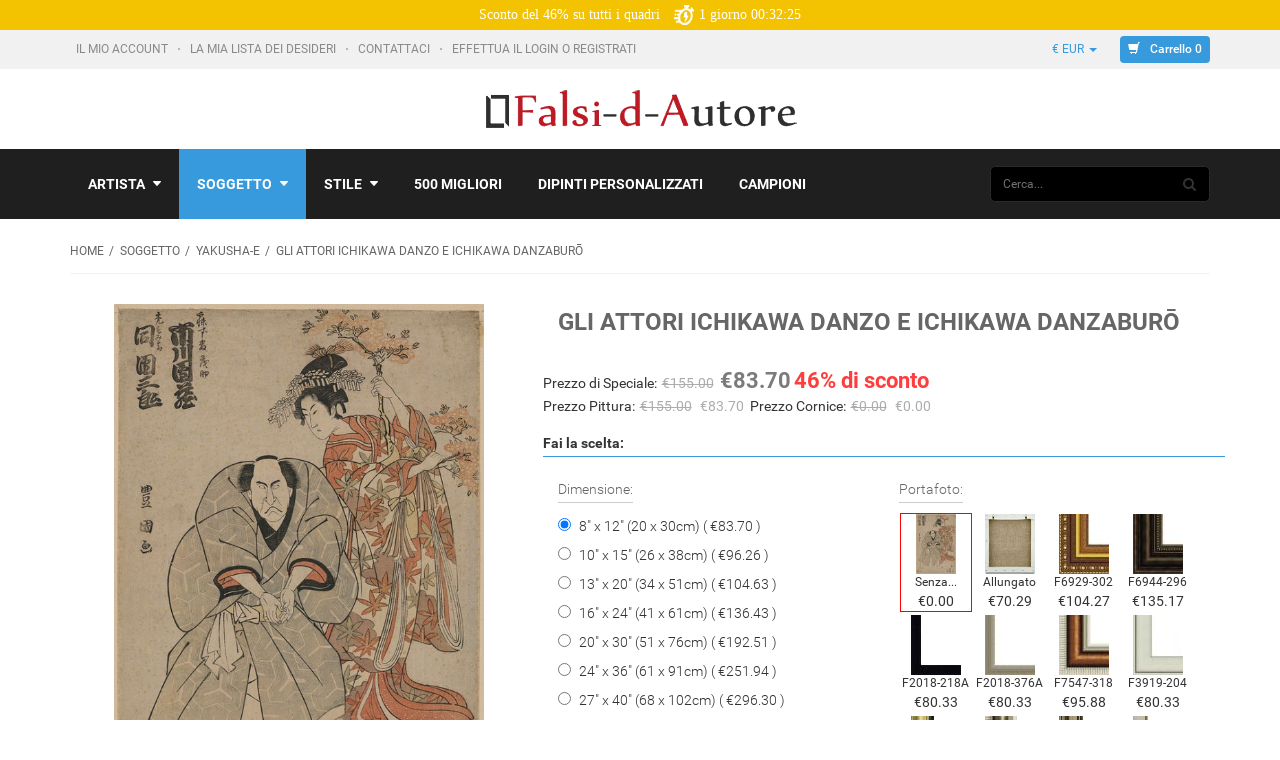

--- FILE ---
content_type: text/html; charset=utf-8
request_url: https://www.falsi-d-autore.it/yakushae-c-5426_5533/gli-attori-ichikawa-danzo-e-ichikawa-danzabur%C5%8D-p-120492.html
body_size: 32799
content:
<!DOCTYPE html PUBLIC "-//W3C//DTD XHTML 1.0 Transitional//EN" "http://www.w3.org/TR/xhtml1/DTD/xhtml1-transitional.dtd">
<html xmlns="http://www.w3.org/1999/xhtml" dir="ltr" lang="it">
<head>
<title>Gli attori Ichikawa Danzo E Ichikawa Danzaburō di Utagawa Toyokuni in vendita</title>
<meta http-equiv="Content-Type" content="text/html; charset=utf-8" />
<meta name="viewport" content="initial-scale = 1.0" />
<meta name="keywords" content="Gli attori Ichikawa Danzo E Ichikawa Danzaburō , Utagawa Toyokuni, Gli attori Ichikawa Danzo E Ichikawa Danzaburō in vendita, falsi d'autore Gli attori Ichikawa Danzo E Ichikawa Danzaburō, copie di Gli attori Ichikawa Danzo E Ichikawa Danzaburō" />
<meta name="description" content="Acquista copie Gli attori Ichikawa Danzo E Ichikawa Danzaburō realizzato a mano ad olio su tela da Falsi-d-autore.it." />


<base href="https://www.falsi-d-autore.it/" />
<link rel="canonical" href="https://www.falsi-d-autore.it/yakushae-c-5426_5533/gli-attori-ichikawa-danzo-e-ichikawa-danzabur%C5%8D-p-120492.html" />

<!--CSS Files-->
<!--Bootstrap CSS -->
<link href="includes/templates/bohase/css/Roboto.css" rel="stylesheet">
<link rel="stylesheet" href="includes/templates/bohase/css/bootstrap.css" type="text/css" />
<link rel="stylesheet" href="includes/templates/bohase/css/bootstrap-theme.css" type="text/css" />
<!--Bootstrap CSS Ends -->
<link href="includes/templates/bohase/css/owl.transitions.css" rel="stylesheet">
<!-- Menu Maker CSS -->
<link href="includes/templates/bohase/css/menumaker.css" rel="stylesheet" type="text/css" />
<!-- Menu Maker CSS Ends -->
<!-- Template CSS -->
<link href="includes/templates/bohase/css/templatecss.css?time=0709ab" rel="stylesheet" type="text/css" />
<link href="includes/templates/bohase/css/iconfont.css?time=0703" rel="stylesheet" type="text/css" />

<link href="includes/templates/bohase/css/main.css?time=20231019" rel="stylesheet" type="text/css" />
<!-- Template CSS Ends -->
<!-- Animation CSS on Scroll -->
<link rel="stylesheet" href="includes/templates/bohase/css/animate.css" type="text/css" media="screen" />
<!-- Animation CSS on Scroll Ends -->
<!-- Font Awesome CSS -->
<link href="includes/templates/bohase/css/font-awesome.css" rel="stylesheet">
<!-- Font Awesome CSS Ends -->
<!-- Dropdown Select Menu CSS -->
<link rel="stylesheet" href="includes/templates/bohase/css/select2.css" type="text/css" media="screen" />
<!-- Dropdown Select Menu CSS -->
<!-- MailChimp CSS -->
<link href="includes/templates/bohase/css/slim-081711.css" rel="stylesheet">
<!--Mail Chimp CSS Ends -->
<!-- Responsive CSS for Device -->
<link href="includes/templates/bohase/css/devicecss.css?time=1125" rel="stylesheet" type="text/css" />
<!-- Responsive CSS for Device Ends -->
<!-- Theme File for Color -->
<!--Query to fetch Template values-->

<!--Query Ends-->
<style type="text/css">
body.body-style-6 {
	background: none repeat scroll 0 0 #FFFFFF;
}
/*Select Dropdown*/
.select2-results .select2-highlighted{background: #379adc;color:#fff}
/*Select Dropdown*/
/*Pagination*/
.pagination-style a {
	background-color: #379adc;
}
.pagination-style .current, .pagination-style a:hover {
	background-color: #1e71a9;
}
/*Pagination*/
#cssmenu.small-screen .nav > li > a {
    background: #379adc none repeat scroll 0 0;
}
#centercontent-wrapper header > h4 {
	border-bottom: 3px solid #379adc;
}
/*ToolTip*/
.tooltip-inner {
	background-color: #379adc;
}
.tooltip.top .tooltip-arrow{
	border-top:5px solid #379adc;
}
.tooltip.left .tooltip-arrow{
	border-left:5px solid #379adc;
}
.tooltip.bottom .tooltip-arrow{
	border-bottom:5px solid #379adc;
}
.tooltip.right .tooltip-arrow{
	border-right:5px solid #379adc;
}
/*Tooltip Ends*/
/*Misc.*/
.product-next-prev .navNextPrevList > a, .product_info_tab .tabs li.selected a, #indexProductListCatDescription p:first-child:first-letter {
    background: none repeat scroll 0 0 #379adc;
}
.product-next-prev .navNextPrevList > a:hover {
	background:none repeat scroll 0 0 #379adc;
}
#cssmenu.small-screen #menu-button, #cssmenu.small-screen .submenu-button {
	background-color: #1e71a9;
	transition: all 0.3s ease-in-out 0s;
		-moz-transition: all 0.3s ease-in-out 0s;
		-webkit-transition: all 0.3s ease-in-out 0s;
		-o-transition: all 0.3s ease-in-out 0s;
		-ms-transition: all 0.3s ease-in-out 0s;
}
#product_name a:hover, #loginForm .buttonRow.back.important > a:hover, .buttonRow.back.important > a:hover, .cartBoxTotal, #checkoutSuccessOrderLink > a:hover, #checkoutSuccessContactLink > a:hover, #checkoutSuccess a.cssButton.button_logoff:hover, #subproduct_name > a, a.table_edit_button span.cssButton.small_edit:hover, #accountDefault a:hover, .allorder_text > a:hover, #productReviewLink > a:hover, .buttonRow.product_price > a:hover, #searchContent a:hover, #siteMapList a:hover, .box_heading_style h1 a:hover, .info-links > li:hover a, #navBreadCrumb li a:hover, .footer-toplinks a:hover, .banner:hover .link:hover, #cartContentsDisplay a.table_edit_button:hover, #timeoutDefaultContent a:hover, #logoffDefaultMainContent > a span.pseudolink:hover, #createAcctDefaultLoginLink > a:hover, #unsubDefault a .pseudolink:hover, .review_content > p i.fa, .gv_faq a:hover, .alert > a:hover, .reviews-list p a:hover, .reviews-list h4 a:hover, #left-column .leftBoxContainer a:hover, #right-column .rightBoxContainer a:hover, .readmore,button, #shoppingCartDefault .buttonRow, #pageThree .buttonRow.back > a, #pageFour .buttonRow.back > a, #pageTwo .buttonRow.back > a, #discountcouponInfo .content .buttonRow.forward > a, #main-slideshow .owl-controls .owl-buttons div, .our-services header > h2, .top-banner h3 .banner_subtitle, .custom-banner-image h3 .banner_subtitle, .top-contact-number, .top-contact-email, .header-container .header .greeting a:hover, .header-container .header .cart-info .shopping_cart_link, .content.caption h2, .content.caption a, #right-column #categories li:hover a, #left-column #categories li:hover a, #left-column #cartBoxListWrapper li:hover > a, #right-column #cartBoxListWrapper li:hover > a, #right-column li a:hover, #left-column li a:hover, .sideBoxContentItem a:hover, .product_sideboxname > a:hover, #left-column .leftBoxHeading a:hover, #right-column .rightBoxHeading a:hover, #reviewsContent > a:hover, .product-name-desc .product_name a:hover, .add_title, .btn.dropdown-toggle.btn-setting, #additionalimages-slider .owl-controls .owl-prev, #additionalimages-slider .owl-controls .owl-next, .item .product-actions a, .centerBoxContentsAlsoPurch .product-actions a, #specialsListing .item .product-actions a, #whatsNew .centerBoxContentsNew.centeredContent .product_price, #featuredProducts .centerBoxContentsFeatured.centeredContent .product_price, .item .product_price, #specialsDefault .centerBoxContentsSpecials.centeredContent .product_price, #specialsListing .specialsListBoxContents .product_price, #alsopurchased_products .product_price, #upcomingProducts .product_price, .productListing-data .product_name > a:hover, .newproductlisting .product_name > a:hover, .brands-wrapper h2, .category-slideshow-wrapper h2, .box_heading h2, .custom-newsletter-left header > h2, #indexDefault > #horizontalTab li.resp-tab-active, .alsoPurchased header > h2, .product_price.total span.total_price, .breadcrumb-current, .cartTableHeading, #cartSubTotal, table#cartContentsDisplay tr th, #prevOrders .tableHeading th, #accountHistInfo .tableHeading th, #cartSubTotal, .remodal h1, .remodal-close:after, .remodal-confirm, .about-us-details header > h2, .cart_table .fa-times-circle:hover, .basketcol span.cartTitle, #viewCart a, .product-list .item:hover .info-right .product-title a, .extra-links li a:hover, .contact-us li.aboutus_mail a:hover, .prodinfo-actions .wish_link a, .prodinfo-actions .compare_link a, .about-us-details h3, #left-column .leftBoxContainer .leftBoxHeading a:hover, #right-column .rightBoxContainer .rightBoxHeading a:hover, #nav-cat li.submenu > a.active, #timeoutDefault .timeoutbuttons a:hover, .product-info-ratings .rating-links a.lnk:hover, .product-listview .product-info .name a:hover, .pseudolink:hover, .notfound_title {
	color: #379adc;
}
#checkoutSuccess a:hover, #siteMapMainContent a:hover, .login-buttons > a:hover, .alert > a:hover, #navBreadCrumb li:last-child a:hover, #cartImage > a:hover, .product_wishlist_name > a:hover, #compareDefaultMainContent a:hover, .index-ratings > a:hover, .link-list.inline a:hover, .copyright a:hover, .more_info_text, .body-container .product-container .product-top .product-info .quantity-container .lnk:hover, #description .product-tab p#productInfoLink a {
	color: #379adc !important;
}

header.header-style-1 .header-top .cnt-cart .dropdown-cart .cartTopProductRemove.action > a:hover, header.header-style-3 .header-top .cnt-cart .dropdown-cart .cartTopProductRemove.action > a:hover, .body-container .cart-container table tbody tr td.details .product-desc .name a:hover {
	color: #379adc;
}

.top-nav-holder .nav-menu ul > li.active, .top-nav-holder .nav-menu ul > li:hover > a, .top-nav-holder .nav-menu ul > li.active a:hover, .top-nav-holder .nav-menu ul > li.active a:focus, .top-nav-holder .nav-menu ul > li > a:focus, #nav > li.tab_active, .top-menu-holder li#home a:hover {
    background-color: #379adc;
}

/*Grid List*/
.display-mode ul .grid, .display-mode ul .list {
    border: 1px solid #abb0ac;
    color: #abb0ac;
	background:none;
}
.display-mode ul .grid, .display-mode ul .grid:hover, .display-mode ul .list:hover {
	background: none repeat scroll 0 0 #379adc;
	border:1px solid #379adc;
	color:#FFFFFF;
}
.primary-color {
  color: #379adc;
}
.primary-color-svg {
  fill: #379adc;
}
.color-dark-blue {
  color: #379adc !important;
}
/* Buttons */
.btn.btn-blue.btn-trans:hover,
.btn.btn-blue.btn-trans:focus,
.btn.btn-blue.btn-trans:active {
  background: #379adc;
  color: #FFF;
}
.btn.btn-dark-blue.btn-trans:hover,
.btn.btn-dark-blue.btn-trans:focus,
.btn.btn-dark-blue.btn-trans:active {
  background: #379adc;
  color: #FFF;
}
/* Dropdown */
.dropdown.dropdown-small .dropdown-menu > li a:hover,
.dropdown.dropdown-small .dropdown-menu > li a:focus,
.dropdown.dropdown-small .dropdown-menu > li a:active {
  background-color: #379adc;
  color: #FFF;
}
.dropdown.dropdown-med .btn {
  font-family: 'Roboto', sans-serif;
  font-size: 13px;
  font-weight: light;
  color: #379adc;
  line-height: 24px;
}
.dropdown.dropdown-med .dropdown-menu li a {
  font-family: 'Roboto', sans-serif;
  font-size: 13px;
  font-weight: light;
  color: #379adc;
  line-height: 24px;
}
#nav li > ul li a:hover,
#nav li > ul li a:focus,
#nav li > ul li a:active {
  background-color: #379adc !important;
  color: #FFF;
}
#cssmenu ul ul li.has-sub:hover {
    background: #379adc none repeat scroll 0 0;
	color: #FFF;
}
#cssmenu ul ul li.has-sub:hover > a {
	color: #FFFFFF;
}
/* Nav Tabs */
.nav-tabs.nav-tab-box li:focus > a,
.nav-tabs.nav-tab-box li:hover > a,
.nav-tabs.nav-tab-box li:active > a,
.nav-tabs.nav-tab-box li.active > a {
  font-family: 'Roboto', sans-serif;
  font-size: 14px;
  font-weight: light;
  color: #379adc;
  line-height: 18px;
}
.nav-tabs.nav-tab-fa-icon li > a:hover,
.nav-tabs.nav-tab-fa-icon li > a:focus,
.nav-tabs.nav-tab-fa-icon li > a:active {
  color: #379adc;
}
.nav-tabs.nav-tab-fa-icon li:focus > a,
.nav-tabs.nav-tab-fa-icon li:hover > a,
.nav-tabs.nav-tab-fa-icon li:active > a,
.nav-tabs.nav-tab-fa-icon li.active > a {
  color: #379adc;
}
.nav-tabs.nav-tab-cell li > a:hover,
.nav-tabs.nav-tab-cell li > a:focus,
.nav-tabs.nav-tab-cell li > a:active {
  border-color: #379adc;
  background: #379adc;
}
.nav-tabs.nav-tab-cell li:focus > a,
.nav-tabs.nav-tab-cell li:hover > a,
.nav-tabs.nav-tab-cell li:active > a,
.nav-tabs.nav-tab-cell li.active > a {
  border: 1px solid #379adc;
  background: #379adc;
}
/* Breadcrumb */
.breadcrumb ul li a:hover,
.breadcrumb ul li a:active,
.breadcrumb ul li a:focus {
  color: #379adc;
}
/* Category Page Tool Bar */
.filters-container .pagination-container ul li a:hover,
.filters-container .pagination-container ul li a:focus,
.filters-container .pagination-container ul li a:active {
  color: #379adc;
}
.filters-container .pagination-container ul li.active a {
  color: #379adc;
}

/* Blog Post */
.blog-post .blog-post-info .title a:hover,
.blog-post .blog-post-info .title a:focus,
.blog-post .blog-post-info .title a:active {
  color: #379adc;
}
.blog-post .blog-post-info .lnk:hover,
.blog-post .blog-post-info .lnk:focus,
.blog-post .blog-post-info .lnk:active {
  color: #379adc;
}
/* Price Range Slider */
.range-container .ui-slider .ui-slider-range {
  background: #379adc;
}
/* Footer */
footer .links-social .social-newsletter .social-links ul li a:hover,
footer .links-social .social-newsletter .social-links ul li a:focus,
footer .links-social .social-newsletter .social-links ul li a:active {
  background: #379adc;
  border-color: #379adc;
}
/*===================================================================================*/
/*  Form
/*===================================================================================*/
.form-container a:hover,
.form-container a:focus,
.form-container a:active {
  color: #379adc;
}
/*===================================================================================*/
/*  General Styles
/*===================================================================================*/
a {
  color: #379adc;
}
a.lnk:hover,
a.lnk:focus,
a.lnk:active {
  color: #379adc;
}
.body-container .scroll-tabs .nav-tab-line li.active a,
.body-container .scroll-tabs .nav-tab-line li:focus a,
.body-container .scroll-tabs .nav-tab-line li:hover a {
  border-bottom-color: #379adc;
}
.body-container .section-title {
  border-bottom-color: #379adc;
}
/*===================================================================================*/
/*  Header
/*===================================================================================*/
header.header-style-1 .header-top .cnt-account ul li a:hover,
header.header-style-1 .header-top .cnt-account ul li a:focus,
header.header-style-1 .header-top .cnt-account ul li a:active {
  color: #379adc;
}
header.header-style-1 .header-top .cnt-cart ul li a {
  font-family: 'Roboto', sans-serif;
  font-size: 12px;
  font-weight: light;
  color: #379adc;
  line-height: 26px;
}
header.header-style-1 .header-top .cnt-cart .dropdown-cart .dropdown-menu li .cart-item .col-xs-1 a:hover,
header.header-style-1 .header-top .cnt-cart .dropdown-cart .dropdown-menu li .cart-item .col-xs-1 a:focus,
header.header-style-1 .header-top .cnt-cart .dropdown-cart .dropdown-menu li .cart-item .col-xs-1 a:active {
  color: #379adc;
}
header.header-style-1 .header-nav .navbar-nav > li > a:hover,
header.header-style-1 .header-nav .navbar-nav > li > a:focus,
header.header-style-1 .header-nav .navbar-nav > li > a:active {
  background: #379adc;
  color: #FFF !important;
}
header.header-style-1 .header-nav .navbar-nav > li .yamm-content .links li a:hover,
header.header-style-1 .header-nav .navbar-nav > li .yamm-content .links li a:focus,
header.header-style-1 .header-nav .navbar-nav > li .yamm-content .links li a:active {
  color: #379adc !important;
}
header.header-style-1 .header-nav .navbar-nav > li:hover > a,
header.header-style-1 .header-nav .navbar-nav > li:focus > a,
header.header-style-1 .header-nav .navbar-nav > li:active > a {
  background: #379adc;
  color: #FFF !important;
}
header.header-style-3 .header-top .cnt-account ul li a:hover,
header.header-style-3 .header-top .cnt-account ul li a:focus,
header.header-style-3 .header-top .cnt-account ul li a:active {
  color: #379adc;
}
header.header-style-3 .header-top .cnt-cart ul li a {
  font-family: 'Roboto', sans-serif;
  font-size: 12px;
  font-weight: light;
  color: #379adc;
  line-height: 26px;
}
header.header-style-3 .header-top .cnt-cart .dropdown-cart .dropdown-menu li .cart-item .col-xs-1 a:hover,
header.header-style-3 .header-top .cnt-cart .dropdown-cart .dropdown-menu li .cart-item .col-xs-1 a:focus,
header.header-style-3 .header-top .cnt-cart .dropdown-cart .dropdown-menu li .cart-item .col-xs-1 a:active {
  color: #379adc;
}
header.header-style-3 .header-nav .navbar-nav li > a:hover,
header.header-style-3 .header-nav .navbar-nav li > a:focus,
header.header-style-3 .header-nav .navbar-nav li > a:active,
, header.header-style-3 .header-nav .navbar-nav li.tab_active > a {
  background: #379adc;
  color: #FFF !important;
}
header.header-style-3 .header-nav .navbar-nav li .yamm-content .links li a:hover,
header.header-style-3 .header-nav .navbar-nav li .yamm-content .links li a:focus,
header.header-style-3 .header-nav .navbar-nav li .yamm-content .links li a:active {
  color: #379adc !important;
}
header.header-style-3 .header-nav .navbar-nav li:hover > a,
header.header-style-3 .header-nav .navbar-nav li:focus > a,
header.header-style-3 .header-nav .navbar-nav li:active > a, header.header-style-3 .header-nav .navbar-nav li.tab_active > a {
  background: #379adc;
  color: #FFF !important;
}
.body-container .cart-container table tbody tr td.qty input {
  font-family: 'Roboto', sans-serif;
  font-size: 15px;
  font-weight: light;
  color: #379adc;
  line-height: 24px;
}
.body-container .product-container .product-top .product-info .info-container .value {
  font-family: 'Roboto', sans-serif;
  font-size: 14px;
  font-weight: light;
  color: #379adc;
  line-height: 18px;
}
.body-container .product-container .product-top .product-info .quantity-container .txt-qty {
  font-family: 'Roboto', sans-serif;
  font-size: 15px;
  font-weight: light;
  color: #379adc;
  line-height: 18px;
}
/*=============================================================================================*/
/*  Product : Product Mini, Product Nav, Product Micro, Product List, Product, Product Summary
/*=============================================================================================*/
.product-mini .product-info .name a:hover,
.product-mini .product-info .name a:focus,
.product-mini .product-info .name a:active {
  color: #379adc;
}
.product-mini .product-info .price .offer {
  font-family: 'Roboto', sans-serif;
  font-size: 18px;
  font-weight: bold;
  color: #379adc;
  line-height: 24px;
}
.product-nav .product-nav-item .product-nav-item-inner:hover,
.product-nav .product-nav-item .product-nav-item-inner:focus,
.product-nav .product-nav-item .product-nav-item-inner:active,
.product-nav .product-nav-item .product-nav-item-inner.active {
  background: #379adc;
}
.product-micro .product-info .name a:hover,
.product-micro .product-info .name a:focus,
.product-micro .product-info .name a:active {
  color: #379adc;
}
.product-list .product-info .name a:hover,
.product-list .product-info .name a:focus,
.product-list .product-info .name a:active {
  color: #379adc;
}
.product-list .product-info .product-stats .sec-action a:hover,
.product-list .product-info .product-stats .sec-action a:focus,
.product-list .product-info .product-stats .sec-action a:active {
  color: #379adc;
}
.product .product-image-slider .bx-wrapper .bx-viewport ul li.active .prod-image .prod-image-inner {
  border-color: #379adc;
}
.product .product-info .name a:hover,
.product .product-info .name a:focus,
.product .product-info .name a:active {
  color: #379adc;
}
.product-summary .name:hover,
.product-summary .name:focus,
.product-summary .name:active {
  color: #379adc;
}
.facet-box h2.lined span {
  border-bottom-color: #379adc;
}
.facet-box ul li .facet .action:hover,
.facet-box ul li .cnt .action:hover,
.facet-box ul li .facet .action:focus,
.facet-box ul li .cnt .action:focus,
.facet-box ul li .facet .action:active,
.facet-box ul li .cnt .action:active {
  color: #379adc;
}
.facet-box ul li .facet:hover,
.facet-box ul li .facet:focus,
.facet-box ul li .facet:active {
  color: #379adc;
}
.facet-box .prod-tags .prod-tag:hover,
.facet-box .prod-tags .prod-tag:focus,
.facet-box .prod-tags .prod-tag:active {
  background: #379adc;
  border-color: #379adc;
}
/*===================================================================================*/
/*  Carousel : Wide Slider, Product Slider, Default Slider, Custom Controls
/*===================================================================================*/
/* Wide Slider */
.wide-slider .owl-carousel .item .content .small {
  font-family: 'Roboto', sans-serif;
  font-size: 30px;
  font-weight: bold;
  color: #379adc;
  line-height: 40px;
}
@media (max-width: 991px) {
.wide-slider .owl-carousel .item .content .small {
    font-family: 'Roboto', sans-serif;
    font-size: 16px;
    font-weight: bold;
    color: #379adc;
    line-height: 24px;
  }
}
@media (max-width: 550px) {
.wide-slider .owl-carousel .item .content .small {
    font-family: 'Roboto', sans-serif;
    font-size: 12px;
    font-weight: bold;
    color: #379adc;
    line-height: 18px;
  }
}
.xlarge {
  font-family: 'Roboto', sans-serif;
  font-size: 60px;
  font-weight: bold;
  color: #58abe2;
  line-height: 70px;
}
@media (max-width: 991px) {
  .xlarge {
    font-family: 'Roboto', sans-serif;
    font-size: 30px;
    font-weight: bold;
    color: #58abe2;
    line-height: 36px;
  }
}
@media (max-width: 550px) {
  .xlarge {
    font-family: 'Roboto', sans-serif;
    font-size: 16px;
    font-weight: bold;
    color: #58abe2;
    line-height: 24px;
  }
}
.btn.btn-blue, .btn.btn-dark-blue,
.button, input[type="submit"], input[type="reset"], input[type="button"], .readmore, button, #shoppingCartDefault .buttonRow, .change_address > a, #pageThree .buttonRow.back > a, #pageFour .buttonRow.back > a, #pageTwo .buttonRow.back > a, #discountcouponInfo .content .buttonRow.forward > a, #wishlist .cssButton.button_back, #wishlist .cssButtonHover.button_back.button_backHover
{
  background: #379adc;
  text-transform: none;
  font-family: 'Roboto', sans-serif;
  font-size: 12px;
  font-weight: 500;
  color: #ffffff;
  line-height: 21px;
  border:none;
  border-radius:4px;
}
.btn.btn-blue:hover,
.btn.btn-blue:focus,
.btn.btn-blue:active,
.btn.btn-dark-blue:hover,
.btn.btn-dark-blue:focus,
.btn.btn-dark-blue:active,
.button:hover, input[type="submit"]:hover, input[type="reset"]:hover, input[type="button"]:hover, .readmore:hover, button:hover, .billto-shipto .details:hover , .profile a:hover, #shoppingCartDefault .buttonRow:hover, .change_address > a:hover, #pageThree .buttonRow.back > a:hover, #pageFour .buttonRow.back > a:hover, #pageTwo .buttonRow.back > a:hover, #discountcouponInfo .content .buttonRow.forward > a:hover, #wishlist .cssButtonHover.button_back.button_backHover {
  background: #1e71a9 !important;
}
.btn.btn-blue.btn-trans, .btn.btn-dark-blue.btn-trans {
  background: rgba(55, 154, 220, 0.5);
}
header.header-style-1 .header-top .cnt-cart ul li a.btn-blue {
  background: #379adc;
  text-transform: none;
  font-family: 'Roboto', sans-serif;
  font-size: 12px;
  font-weight: 500;
  color: #ffffff;
  line-height: 21px;
}
header.header-style-3 .header-top .cnt-cart ul li a.btn-blue {
  background: #379adc;
  text-transform: none;
  font-family: 'Roboto', sans-serif;
  font-size: 12px;
  font-weight: 500;
  color: #ffffff;
  line-height: 21px;
}
.wide-slider.wide-slider-pagination .owl-controls .owl-pagination .owl-page.active span:after {
  color: #379adc;
}
.wide-slider.wide-slider-small .owl-controls .owl-pagination .owl-page.active span:after {
  color: #379adc;
}
.body-container .product-slider .owl-controls .owl-prev:hover, #additionalimages-slider .owl-controls .owl-prev:hover, #additionalimages-slider .owl-controls .owl-next:hover {
  border-color: #379adc;
}
.body-container .product-slider .owl-controls .owl-prev:hover:before, #additionalimages-slider .owl-controls .owl-prev:hover:before, #additionalimages-slider .owl-controls .owl-next:hover:before {
  color: #379adc;
}
.body-container .product-slider .owl-controls .owl-next:hover {
  border-color: #379adc;
}
.body-container .product-slider .owl-controls .owl-next:hover:before {
  color: #379adc;
}
.body-container .default-slider .owl-controls .owl-prev:hover {
  border-color: #379adc;
}
.body-container .default-slider .owl-controls .owl-prev:hover:before {
  color: #379adc;
}
.body-container .default-slider .owl-controls .owl-next:hover {
  border-color: #379adc;
}
.body-container .default-slider .owl-controls .owl-next:hover:before {
  color: #379adc;
}
.body-container .owl-controls-custom .owl-prev:hover {
  border-color: #379adc;
}
.body-container .owl-controls-custom .owl-prev:hover:before {
  color: #379adc;
}
.body-container .owl-controls-custom .owl-next:hover {
  border-color: #379adc;
}
.body-container .owl-controls-custom .owl-next:hover:before {
  color: #379adc;
}
.facet-box .facet-slider .owl-controls .owl-prev:hover {
  border-color: #379adc;
}
.facet-box .facet-slider .owl-controls .owl-prev:hover:before {
  color: #379adc;
}
.facet-box .facet-slider .owl-controls .owl-next:hover {
  border-color: #379adc;
}
.facet-box .facet-slider .owl-controls .owl-next:hover:before {
  color: #379adc;
}
.show-theme-options:hover {
  background-color: #379adc !important;
  color: #FFF !important;
}
footer .links-social .newsletter .input-group #mc_embed_signup input.button:hover {
  background-color: #379adc !important;
  color: #FFF;
}
.category-info .category-details h2.category-title {
  color: #379adc;
}
.product .product-image-slider .bx-wrapper .bx-viewport ul li .prod-image .arrow:before {
  color: #379adc;
}
#scrollUp {
  background-color: #379adc;
}
.info-boxes .info-box:hover .fa-stack .fa-circle {
  color: #379adc;
}
.bx-wrapper .bx-controls .bx-prev:hover {
  border-color: #379adc !important;
}
.bx-wrapper .bx-controls .bx-prev:hover:before {
  color: #379adc !important;
}
.bx-wrapper .bx-controls .bx-next:hover {
  border-color: #379adc !important;
}
.bx-wrapper .bx-controls .bx-next:hover:before {
  color: #379adc !important;
}

/* Theme Color Ends*/

	header.header-style-1 .header-nav, header.header-style-2 .header-nav {
		margin-top: 0px;
	}
	header.header-style-2, header.header-style-1 {
		position: relative;
	}
	header.header-style-1 .header-nav .navbar, header.header-style-2 .header-nav .navbar {
    	background: rgba(0, 0, 0, 0.88) none repeat scroll 0 0;
	}


#cssmenu.small-screen #menu-button
{
  background-color: white;
}
#cssmenu.small-screen #menu-button.menu-opened {
    background-image: url(/includes/templates/bohase/images/menu-close2.png);
}
@media screen and (max-width: 1199px) {
  
  .cart_quantity input.cssButton.submit_button.btn.btn-small-med.button_in_cart,.cart_quantity input.cssButtonHover.btn.btn-small-med.button_in_cart.button_in_cartHover
  .cart_quantity input.cssButton.submit_button.btn.btn-small-med.button_in_cart:hover,.cart_quantity input.cssButtonHover.btn.btn-small-med.button_in_cart.button_in_cartHover:hover{
  width: 100% !important;
	font-size:22px;
}
header.header-style-1 .header-nav .navbar, header.header-style-2 .header-nav .navbar {
      background: none;
  }




}

@media screen and (max-width: 992px) {


}


</style>
<!-- Theme File for Color -->
<!--CSS files Ends-->
<!--Google Fonts-->
<!-- Global site tag (gtag.js) - Google Analytics -->
<script async src="https://www.googletagmanager.com/gtag/js?id=UA-71581322-1"></script>
<script>
  window.dataLayer = window.dataLayer || [];
  function gtag(){dataLayer.push(arguments);}
  gtag('js', new Date());

  gtag('config', 'UA-71581322-1');
  gtag('config', 'AW-932768789');
</script>
<script type="text/javascript">
    (function(c,l,a,r,i,t,y){
        c[a]=c[a]||function(){(c[a].q=c[a].q||[]).push(arguments)};
        t=l.createElement(r);t.async=1;t.src="https://www.clarity.ms/tag/"+i;
        y=l.getElementsByTagName(r)[0];y.parentNode.insertBefore(t,y);
    })(window, document, "clarity", "script", "mrp046ls0r");
</script>

<link href="includes/templates/bohase/css/Raleway.css" rel="stylesheet">
<!--Google Fonts Ends-->

<link rel="stylesheet" type="text/css" href="includes/templates/bohase/css/style_imagehover.css" />
<link rel="stylesheet" type="text/css" href="includes/templates/bohase/css/style_wishlist_classic.css" />
<link rel="stylesheet" type="text/css" href="includes/templates/bohase/css/stylesheet.css" />
<link rel="stylesheet" type="text/css" href="includes/templates/bohase/css/stylesheet_ajax_cart.css" />
<link rel="stylesheet" type="text/css" href="includes/templates/bohase/css/stylesheet_categories_menu.css" />
<link rel="stylesheet" type="text/css" href="includes/templates/bohase/css/stylesheet_style.css" />
<link rel="stylesheet" type="text/css" href="includes/templates/bohase/css/stylesheet_style_responsive.css" />
<link rel="stylesheet" type="text/css" href="includes/templates/bohase/css/stylesheet_zen_lightbox.css" />
<script type="text/javascript" src="includes/templates/bohase/jscript/jscript_imagehover.js"></script>
<script type="text/javascript" src="includes/templates/bohase/jscript/jscript_jquery_1-4-4.js"></script>
<script type="text/javascript" src="includes/modules/pages/product_info/jscript_textarea_counter.js"></script>
<script src="includes/templates/bohase/jscript/jquery.form.min.js"></script>
<script language="javascript">
function showview(c){var b="#"+c;jQuery(b).show()}function hideview(c){var b="#"+c;jQuery(b).hide()}function closecart(){jQuery("#carttopcontainer").fadeOut(400)}function startHover(){jQuery("#carttopcontainer").fadeIn(600)}function endHover(){jQuery("#carttopcontainer").fadeOut(600)}function ajax_cart(){var a="shoppingcart.php";jQuery("#carttopcontainer").load(a),jQuery("html, body").animate({scrollTop:0},"slow"),jQuery("#carttopcontainer").fadeIn(400),jQuery("#carttopcontainer").delay(6000).animate({height:"hide",opacity:"hide"},200).mouseover(function(){jQuery(this).stop(!0,!1).animate({opacity:1},200)}).mouseleave(function(){jQuery(this).animate({height:"hide",opacity:"hide"},200)})}function add_prod(a){jQuery.ajax({type:"POST",url:"add_prod.php",data:"products_id="+a,success:function(b){"success"==b.status?(jQuery("#cartBoxListWrapper2").html(b.cart),jQuery("#topcartinner").html(b.cart_top),jQuery("#bottomfinaltotal2").html(b.total)):"error"==b.status},dataType:"json"})}function showRequest(c,b,a){var d=jQuery.param(c);document.getElementById("loadBar").innerHTML='<img src="includes/templates/bohase/images/bar-loading.gif" alt="Loading..." title=" Loading... " width="16" height="16" />';return true}function strpos(b,c,d){var a=(b+"").indexOf(c,(d||0));return a===-1?false:a}function showResponse(a,b){var c=strpos(a,"Warning",5);if(c>0){document.getElementById("loadBar").innerHTML="";document.getElementById("button_cart").innerHTML='<br />Product not added to cart, make sure you have chosen valid options'}else{document.getElementById("loadBar").innerHTML="";ajax_cart()}}$(document).ready(function(){var a={target:"#topcartinner",url:"add_to_cart.php",type:"POST",beforeSubmit:showRequest,success:showResponse};$("#cart_quantity").submit(function(){$(this).ajaxSubmit(a);return false})});
</script>

<script language="javascript" type="text/javascript">
// <![CDATA[
// Set some global vars
var theFormName = 'cart_quantity';
var theForm = false;
var theURL = '/dpu_ajax.php';
var _secondPrice = 'cartAdd';
var objSP = false; // please don't adjust this
var DPURequest = [];
// Updater sidebox settings
var objSB = false; // this holds the sidebox object

var loadImg = document.createElement('img');
loadImg.src = 'images/ajax-loader.gif';
loadImg.id = 'DPULoaderImage';
var loadImgSB = document.createElement('img');
loadImgSB.src = 'images/ajax-loader.gif';
loadImgSB.id = 'DPULoaderImageSB';
loadImgSB.style.margin = 'auto';
// loadImg.style.display = 'none';

function objXHR()
{ // scan the function clicked and act on it using the Ajax interthingy
  var url; // URL to send HTTP DPURequests to
  var timer; // timer for timing things
  var XHR; // XMLHttpDPURequest object
  var _responseXML; // holds XML formed responses from the server
  var _responseText; // holds any textual response from the server
  // var DPURequest = []; // associative array to hold DPURequests to be sent

  // DPURequest = new Array();
  this.createXHR();
}

objXHR.prototype.createXHR = function () { // this code has been modified from the Apple developers website
  this.XHR = false;
    // branch for native XMLHttpDPURequest object
    if(window.XMLHttpRequest) { // decent, normal, law abiding browsers
      try { // make sure the object can be created
      this.XHR = new XMLHttpRequest();
        } catch(e) { // it can't
      this.XHR = false;
        }
    // branch for IE/Windows ActiveX version
    } else if(window.ActiveXObject) { // this does stuff too
        try {
          this.XHR = new ActiveXObject("Msxml2.XMLHTTP");
        } catch(e) {
          try {
              this.XHR = new ActiveXObject("Microsoft.XMLHTTP");
          } catch(e) {
              this.XHR = false;
          }
    }
    }
}

objXHR.prototype.getData = function(strMode, resFunc, _data) { // send a DPURequest to the server in either GET or POST
  strMode = (strMode.toLowerCase() == 'post' ? 'post' : 'get');
  var _this = this; // scope resolution
  this.createXHR();

  if (this.XHR) {
    this.XHR.onreadystatechange = function () {
      if (_this.XHR.readyState == 4) {
      // only if "OK"
        if (_this.XHR.status == 200) {
          _this._responseXML = _this.XHR.responseXML;
          _this._responseText = _this.XHR.responseText;

          _this.responseHandler(resFunc);
        } else {
          alert('Status returned - ' + _this.XHR.statusText);
        }
      }
    }
    this.XHR.open(strMode.toLowerCase(), this.url+(strMode.toLowerCase() == 'get' ? '?' + this.compileRequest() : ''), true);
    if (strMode.toLowerCase() == 'post')  this.XHR.setRequestHeader('Content-Type','application/x-www-form-urlencoded');
    this.XHR.send(_data);
  } else {
    var mess = "I couldn't contact the server!\n\nIf you use IE please allow ActiveX objects to run";
    alert (mess);
  }
}

objXHR.prototype.compileRequest = function () {
  // parse the DPURequest array into a URL encoded string
  var ret = ''; // return DPURequest string

  for (var e in DPURequest) {
    ret += e + '=' + DPURequest[e] + '&';
  }

  return (ret.substr(0, ret.length - 1));
}

objXHR.prototype.responseHandler = function (theFunction) { // redirect responses from the server to the right function
  DPURequest = new Array();
  eval('this.'+theFunction);
}





// ]]></script>

<script language="javascript" type="text/javascript"><!--
function popupWindow(url) {
  window.open(url,'popupWindow','toolbar=no,location=no,directories=no,status=no,menubar=no,scrollbars=no,resizable=yes,copyhistory=no,width=100,height=100,screenX=150,screenY=150,top=150,left=150')
}
function popupWindowPrice(url) {
  window.open(url,'popupWindow','toolbar=no,location=no,directories=no,status=no,menubar=no,scrollbars=yes,resizable=yes,copyhistory=no,width=600,height=400,screenX=150,screenY=150,top=150,left=150')
}
//--></script>

<script language="javascript" type="text/javascript"><!--
/*
	Slimbox v2.04 - The ultimate lightweight Lightbox clone for jQuery
	(c) 2007-2010 Christophe Beyls <http://www.digitalia.be>
	MIT-style license.
*/
eval(function(p,a,c,k,e,r){e=function(c){return(c<a?'':e(parseInt(c/a)))+((c=c%a)>35?String.fromCharCode(c+29):c.toString(36))};if(!''.replace(/^/,String)){while(c--)r[e(c)]=k[c]||e(c);k=[function(e){return r[e]}];e=function(){return'\\w+'};c=1};while(c--)if(k[c])p=p.replace(new RegExp('\\b'+e(c)+'\\b','g'),k[c]);return p}('(3(w){5 E=w(18),u,f,F=-1,n,x,D,v,y,L,r,m=!18.23,s=[],l=1r.24,k={},t=1f 19(),J=1f 19(),H,a,g,p,I,d,G,c,A,K;w(3(){w("25").1a(w([H=w(\'<Z 9="26" />\').12(C)[0],a=w(\'<Z 9="28" />\')[0],G=w(\'<Z 9="29" />\')[0]]).6("16","1s"));g=w(\'<Z 9="1t" />\').1u(a).1a(p=w(\'<Z 11="1g: 2a;" />\').1a([I=w(\'<a 9="2b" 1b="#" />\').12(B)[0],d=w(\'<a 9="2c" 1b="#" />\').12(e)[0]])[0])[0];c=w(\'<Z 9="2d" />\').1u(G).1a([w(\'<a 9="2e" 1b="#" />\').12(C)[0],A=w(\'<Z 9="2f" />\')[0],K=w(\'<Z 9="2g" />\')[0],w(\'<Z 11="2h: 2i;" />\')[0]])[0]});w.1h=3(O,N,M){u=w.2j({17:1i,1v:0.8,1j:1c,1k:1c,1l:"2k",1w:1x,1y:1x,1z:1c,1A:1c,1B:"19 {x} 2l {y}",1C:[27,2m,2n],1D:[2o,2p],1E:[2q,2r]},M);4(2s O=="2t"){O=[[O,N]];N=0}y=E.1F()+(E.X()/2);L=u.1w;r=u.1y;w(a).6({1d:1G.1H(0,y-(r/2)),Y:L,X:r,1m:-L/2}).1n();v=m||(H.1I&&(H.1I.1g!="2u"));4(v){H.11.1g="2v"}w(H).6("1J",u.1v).1K(u.1j);z();j(1);f=O;u.17=u.17&&(f.13>1);7 b(N)};w.2w.1h=3(M,P,O){P=P||3(Q){7[Q.1b,Q.2x]};O=O||3(){7 1L};5 N=1M;7 N.1N("12").12(3(){5 S=1M,U=0,T,Q=0,R;T=w.2y(N,3(W,V){7 O.2z(S,W,V)});2A(R=T.13;Q<R;++Q){4(T[Q]==S){U=Q}T[Q]=P(T[Q],Q)}7 w.1h(T,U,M)})};3 z(){5 N=E.2B(),M=E.Y();w([a,G]).6("1O",N+(M/2));4(v){w(H).6({1O:N,1d:E.1F(),Y:M,X:E.X()})}}3 j(M){4(M){w("2C").2D(m?"2E":"2F").1P(3(O,P){s[O]=[P,P.11.10];P.11.10="1e"})}1o{w.1P(s,3(O,P){P[0].11.10=P[1]});s=[]}5 N=M?"2G":"1N";E[N]("2H 2I",z);w(1r)[N]("2J",o)}3 o(O){5 N=O.2K,M=w.2L;7(M(N,u.1C)>=0)?C():(M(N,u.1E)>=0)?e():(M(N,u.1D)>=0)?B():1Q}3 B(){7 b(x)}3 e(){7 b(D)}3 b(M){4(M>=0){F=M;n=f[F][0];x=(F||(u.17?f.13:0))-1;D=((F+1)%f.13)||(u.17?0:-1);q();a.1R="2M";k=1f 19();k.1S=i;k.14=n}7 1i}3 i(){a.1R="";5 b=18.2N-15;5 c=18.2O-20;5 e=(b>c)?c:b;5 j=k.Y;5 l=k.X;4(j>l){l=e*l/j;j=e}1o{j=e*j/l;l=e}4(k.Y>j||k.X>l){$(g).6({1T:"1U("+n+")",2P:""+j+"1V "+l+"1V",10:"1e",16:"2Q"});$(p).Y(j);$([p,I,d]).X(l)}1o{$(g).6({1T:"1U("+n+")",10:"1e",16:""});$(p).Y(k.Y);$([p,I,d]).X(k.X)}$(\'#1t\').6(\'2R-2S\',\'2T\');w(A).1W(f[F][1]||"");w(K).1W((((f.13>1)&&u.1B)||"").1X(/{x}/,F+1).1X(/{y}/,f.13));4(x>=0){t.14=f[x][0]}4(D>=0){J.14=f[D][0]}L=g.1Y;r=g.1p;5 M=1G.1H(0,y-(r/2));4(a.1p!=r){w(a).1q({X:r,1d:M},u.1k,u.1l)}4(a.1Y!=L){w(a).1q({Y:L,1m:-L/2},u.1k,u.1l)}w(a).2U(3(){w(G).6({Y:L,1d:M+r,1m:-L/2,10:"1e",16:""});w(g).6({16:"1s",10:"",1J:""}).1K(u.1z,h)})}3 h(){4(x>=0){w(I).1n()}4(D>=0){w(d).1n()}w(c).6("1Z",-c.1p).1q({1Z:0},u.1A);G.11.10=""}3 q(){k.1S=1Q;k.14=t.14=J.14=n;w([a,g,c]).21(1L);w([I,d,g,G]).22()}3 C(){4(F>=0){q();F=x=D=-1;w(a).22();w(H).21().2V(u.1j,j)}7 1i}})(2W);',62,183,'|||function|if|var|css|return||id||||||||||||||||||||||||||||||||||||||||||||||||||height|width|div|visibility|style|click|length|src||display|loop|window|Image|append|href|400|top|hidden|new|position|slimbox|false|overlayFadeDuration|resizeDuration|resizeEasing|marginLeft|show|else|offsetHeight|animate|document|none|lbImage|appendTo|overlayOpacity|initialWidth|250|initialHeight|imageFadeDuration|captionAnimationDuration|counterText|closeKeys|previousKeys|nextKeys|scrollTop|Math|max|currentStyle|opacity|fadeIn|true|this|unbind|left|each|null|className|onload|backgroundImage|url|px|html|replace|offsetWidth|marginTop||stop|hide|XMLHttpRequest|documentElement|body|lbOverlay||lbCenter|lbBottomContainer|relative|lbPrevLink|lbNextLink|lbBottom|lbCloseLink|lbCaption|lbNumber|clear|both|extend|swing|of|88|67|37|80|39|78|typeof|string|fixed|absolute|fn|title|grep|call|for|scrollLeft|object|add|select|embed|bind|scroll|resize|keydown|which|inArray|lbLoading|innerWidth|innerHeight|backgroundSize|block|background|size|contain|queue|fadeOut|jQuery'.split('|'),0,{}))
// AUTOLOAD CODE BLOCK (MAY BE CHANGED OR REMOVED)
if (!/android|iphone|ipod|series60|symbian|windows ce|blackberry/i.test(navigator.userAgent)) {
	jQuery(function($) {
		$("a[rel^='lightbox']").slimbox({/* Put custom options here */
		
				loop: false,
				initialWidth: 100, //1024
				initialHeight: 100, //768
				overlayOpacity: 0.8,
				overlayFadeDuration: 800,
				resizeDuration: 400,
				resizeEasing: "easeOutElastic",
				imageFadeDuration: 400,
				counterText: "<strong>{x}</strong> of <strong>{y}</strong>",
				previousKeys: [37, 80, 16],
				nextKeys: [39, 78, 17],
				closeKeys: [27, 70],
				captionAnimationDuration: 0,
		
		}, null, function(el) {
			return (this == el) || ((this.rel.length > 8) && (this.rel == el.rel));
		});
	});
}
jQuery(function($) {
        $("a[rel^='lightbox']").slimbox({overlayOpacity:0.8,overlayFadeDuration:400,resizeDuration:400,resizeTransition:false,initialWidth:250,initialHeight:250,imageFadeDuration:400,captionAnimationDuration:400,counterText:"Image {x} of {y}",closeKeys:[27,88,67],previousKeys:[37,80],nextKeys:[39,78]}, function(el) 
        {
                return [el.href, el.title /* + '<br /><a href="' + el.href + '">Download this image</a>'*/];
        }, function(el) {
                return (this == el) || ((this.rel.length > 8) && (this.rel == el.rel));
        });
        });
//--></script>



<!--  li2-->
<script type="application/ld+json">
{
  "@context": "https://schema.org",
  "@type": "Product",
  "name": "Gli attori Ichikawa Danzo E Ichikawa Danzaburō",
  "description": "Acquista copie Gli attori Ichikawa Danzo E Ichikawa Danzaburō realizzato a mano ad olio su tela da Falsi-d-autore.it.",
  "image": "https://www.falsi-d-autore.it/images/ARTE120/ARTE120300.jpg",
  "sku": "ARTE120300",
  "productID": "120492",
  "author": {
    "@type": "Person",
    "name": "Utagawa Toyokuni"
  }
      ,"offers": {
    "@type": "Offer",
    "priceCurrency": "EUR",
    "price": "83.7000",
    "priceValidUntil": "2025-02-12",
    "hasMerchantReturnPolicy": {
    "@type": "MerchantReturnPolicy",
    "url": "https://www.falsi-d-autore.it/politica-di-ritorno-ezp-4.html"
  },
  "shippingDetails": {
    "@type": "OfferShippingDetails",
    "shippingPolicy": "https://www.falsi-d-autore.it/shippinginfo.html"
  },
    "availability": "https://schema.org/InStock",
    "seller": {
      "@type": "OnlineStore",
      "name": "Falsi d'autore"
    },
    "priceSpecification": {
      "@type": "CompoundPriceSpecification",
      "priceComponent": [
        {
          "@type": "UnitPriceSpecification",
          "name": "Prezzo originale",
          "priceCurrency": "EUR",
          "price": "155.0000"
        },
        {
          "@type": "UnitPriceSpecification",
          "name": "Prezzo scontato",
          "priceCurrency": "EUR",
          "price": "83.7000"
        }
      ]
    }
  }
  ,"aggregateRating": {
    "@type": "AggregateRating",
    "ratingValue": "4.70",
    "bestRating": "5",
    "worstRating": "1",
    "reviewCount": "170"
  }}
</script>
</head>

<body id="productinfoBody" class="">

<!--		<div id="preloader">
          <div id="status">&nbsp;</div>
          <noscript>JavaScript is off. Please enable to view full site.</noscript>
        </div>
-->
		<div class="wrappper">
        <div class="wrapper-body-inner">
            



<!--bof-header logo and navigation display-->

<!-- Header Container for sale -->
<header class="header-style-1">
	<!---Top Bar Container -->
    <div class="header-top animate-dropdown" style="background:#f3c200;text-align: center;color:white;font-family: proximaNovaRegular; padding:5px 0;">
    	<div class="container">
        	<div class="row">
            	<div class="col-lg-12">

Sconto del 46% su tutti i quadri
    <span id="day_show">1</span>
    <span id="dayscontent">giorno</span>
    <span id="hour_show">00:32:27</span>
</div></div></div></div>

	<div class="header-top animate-dropdown hidden-xs hidden-sm hidden-md">
    	<div class="container">
        	<div class="row">
            	<div class="col-lg-12">
                    <div class="header-top-inner">
                        <div class="col-lg-9 cnt-account">
                            <ul class="list-unstyled list-inline">
                                <li>
                                    <a class='my_account' href="https://www.falsi-d-autore.it/account.html">
                                        Il mio account                                    </a>
                                </li>
                                <li>
                                    <a href="https://www.falsi-d-autore.it/wishlist.html">
                                        La mia lista dei desideri                                    </a>
                                </li>
                                <li>
                                                <a href="https://www.falsi-d-autore.it/contact_us.html">
                                                    Contattaci                                                </a>
                                </li>
                                <li>
                                                                            <a class="login" href="https://www.falsi-d-autore.it/login.html">
                                            Effettua il Login o Registrati                                        </a>
                                                                    </li>
                                                            </ul>
                        </div>
                        <div class="col-lg-3 cnt-cart">
                            <ul class="list-unstyled list-inline">
                                                                                                <li class="dropdown dropdown-small">
                                    <a class="dropdown-toggle" data-toggle="dropdown" href="#">&euro; EUR <b class="caret"></b></a>
                                    <ul class="dropdown-menu">
                                          <li><a href="https://www.falsi-d-autore.it/yakushae-c-5426_5533/gli-attori-ichikawa-danzo-e-ichikawa-danzabur%C5%8D-p-120492.html?currency=EUR">&euro;&nbsp;EUR</a><li><li><a href="https://www.falsi-d-autore.it/yakushae-c-5426_5533/gli-attori-ichikawa-danzo-e-ichikawa-danzabur%C5%8D-p-120492.html?currency=USD">$&nbsp;USD</a><li><li><a href="https://www.falsi-d-autore.it/yakushae-c-5426_5533/gli-attori-ichikawa-danzo-e-ichikawa-danzabur%C5%8D-p-120492.html?currency=GBP">&pound;&nbsp;GBP</a><li><li><a href="https://www.falsi-d-autore.it/yakushae-c-5426_5533/gli-attori-ichikawa-danzo-e-ichikawa-danzabur%C5%8D-p-120492.html?currency=CAD">$&nbsp;CAD</a><li><li><a href="https://www.falsi-d-autore.it/yakushae-c-5426_5533/gli-attori-ichikawa-danzo-e-ichikawa-danzabur%C5%8D-p-120492.html?currency=AUD">$&nbsp;AUD</a><li>                                    </ul>
                                </li>
                                                                                                <li class="dropdown dropdown-cart">
                                    <!-- BOF ZX AJAX Add to Cart -->
                                    <div id="carttopcontainer" class="dropdown-menu"></div><div id="topcartinner"><a href="https://www.falsi-d-autore.it/shopping_cart.html" class="dropdown-toggle lnk-cart btn btn-blue btn-small" id="topcartlink" onClick="ajax_cart(); return false"><i class="glyphicon glyphicon-shopping-cart"></i><span class="item-count">Carrello 0</span></a></div>                                    <!-- EOF ZX AJAX Add to Cart -->
                                </li>
                                                            </ul>
                        </div>
                    </div>
            	</div>
            </div>
        </div>
    </div>
    <!---Top Bar Container Ends -->
    <!-- Sticky Header -->
    <div class="header-top sticky-header-wrapper animate-dropdown">
    	<div class="container">
        	<div class="row">
                <div class="header-top-inner">
                    <div class="col-lg-9">
                        <div class="cnt-account">
                            <ul class="list-unstyled list-inline">
                                <li>
                                    <a class='my_account' href="https://www.falsi-d-autore.it/account.html">
                                        Il mio account                                    </a>
                                </li>
                                <li>
                                    <a href="https://www.falsi-d-autore.it/wishlist.html">
                                        La mia lista dei desideri                                    </a>
                                </li>
                                <li>
                                                <a href="https://www.falsi-d-autore.it/contact_us.html">
                                                    Contattaci                                                </a>
                                </li>
                                <li>
                                                                            <a class="login" href="https://www.falsi-d-autore.it/login.html">
                                            Effettua il Login o Registrati                                        </a>
                                                                    </li>
                            </ul>
                        </div>
                    </div>
                    <div class="col-lg-3">
                        <div class="cnt-cart">
                            <ul class="list-unstyled list-inline">
                            	                                                                <li class="dropdown dropdown-small">
                                    <a class="dropdown-toggle" data-toggle="dropdown" href="#">&euro; EUR <b class="caret"></b></a>
                                    <ul class="dropdown-menu">
                                          <li><a href="https://www.falsi-d-autore.it/yakushae-c-5426_5533/gli-attori-ichikawa-danzo-e-ichikawa-danzabur%C5%8D-p-120492.html?currency=EUR">&euro;&nbsp;EUR</a><li><li><a href="https://www.falsi-d-autore.it/yakushae-c-5426_5533/gli-attori-ichikawa-danzo-e-ichikawa-danzabur%C5%8D-p-120492.html?currency=USD">$&nbsp;USD</a><li><li><a href="https://www.falsi-d-autore.it/yakushae-c-5426_5533/gli-attori-ichikawa-danzo-e-ichikawa-danzabur%C5%8D-p-120492.html?currency=GBP">&pound;&nbsp;GBP</a><li><li><a href="https://www.falsi-d-autore.it/yakushae-c-5426_5533/gli-attori-ichikawa-danzo-e-ichikawa-danzabur%C5%8D-p-120492.html?currency=CAD">$&nbsp;CAD</a><li><li><a href="https://www.falsi-d-autore.it/yakushae-c-5426_5533/gli-attori-ichikawa-danzo-e-ichikawa-danzabur%C5%8D-p-120492.html?currency=AUD">$&nbsp;AUD</a><li>                                    </ul>
                                </li>
                                                                                                <li class="dropdown dropdown-cart">
                                    <!-- BOF ZX AJAX Add to Cart -->
                                    <div id="carttopcontainer" class="dropdown-menu"></div><div id="topcartinner"><a href="https://www.falsi-d-autore.it/shopping_cart.html" class="dropdown-toggle lnk-cart btn btn-blue btn-small" id="topcartlink" onClick="ajax_cart(); return false"><i class="glyphicon glyphicon-shopping-cart"></i><span class="item-count">Carrello 0</span></a></div>                                    <!-- EOF ZX AJAX Add to Cart -->
                                </li>
                                                            </ul>
                        </div>
                    </div>
                </div>
            </div>
        </div>
    </div>




<div class="teshutou container-class container mobile-header visible-xs-block visible-sm-block visible-md-block">
        <div class="row">
            <div class="navbar-header pull-left">
                <div class="logo" style="margin-left:10px;">
                	<a class="navbar-brand" href="#">
                        <img  width='231' height='50' alt="Falsi d'autore" title="Falsi d'autore" src="includes/templates/bohase/images/logo/falsi-d-autore-logo.png">
               		</a>
                </div>
            </div>
            <div class="navbar-header pull-right">
                <div class="shoppingcart">
                	<a class="navbar-brand" href="/shopping_cart.html">
                        <img alt="Carrello" title="Carrello" src="includes/templates/bohase/images/my-cart.png">
                        <span class="items-counter">0</span>
               		</a>
                </div>
            </div>
            <div class="navbar-header pull-right">
                <div class="wishlist">
                	<a class="navbar-brand" href="/wishlist.html">
                        <img alt="Lista dei desideri" title="Lista dei desideri"  src="includes/templates/bohase/images/wish-list.png">
               		</a>
                </div>
            </div>
            <div class="navbar-header pull-right">
                <div class="account">
                	<a class="navbar-brand" href="/account.html">
                        <img alt="Il mio account" title="Il mio account" src="includes/templates/bohase/images/my-account.png">
               		</a>
                </div>
            </div>
        </div>
</div>



    <!-- Sticky Header Ends -->
	    <div class="hidden-xs hidden-sm hidden-md container-class container">
        <div class="row">
            <div class="navbar-header col-lg-12 col-md-12 col-xs-12 col-sm-12">
                <div class="logo">
                	<a class="navbar-brand" href="#">
                        <img alt="Falsi d'autore"  title="Falsi d'autore" src="includes/templates/bohase/images/logo/falsi-d-autore-logo.png" />
               		</a>
                </div>
            </div>
        </div>
    </div>
    <div class="header-nav animate-dropdown home">
        <div class="navbar navbar-default" role="navigation">
			<div class="container-class container">
                <div class="row">
                    <div class="nav-bg-class no-nav-bg col-lg-9 col-md-9 col-xs-12 col-sm-6">
                        <div class="navbar-collapse">
                            <div class="nav-outer">
                                <div id="cssmenu">
                                        		 <!-- menu area -->
         <ul id="nav" class="nav navbar-nav">
         	<li id='home' class=" hidden-lg" >
            	<a href="https://www.falsi-d-autore.it/">
                	Home              	</a>
          	</li>
            <!--Categories Link in Menu-->
            			<li id='categories' class="" >
            	<a href="/artista-c-121/">
					Artista<span class="fa fa-caret-down"></span>
                </a>
<ul class="1" style="display: block;">
<li><a href="https://www.falsi-d-autore.it/claude-monet-c-121_503/">Claude Monet</a></li><li><a href="https://www.falsi-d-autore.it/vincent-van-gogh-c-121_2254/">Vincent van Gogh</a></li><li><a href="https://www.falsi-d-autore.it/wassily-kandinsky-c-121_2278/">Wassily Kandinsky</a></li><li><a href="https://www.falsi-d-autore.it/pablo-picasso-c-121_1788/">Pablo Picasso</a></li><li><a href="https://www.falsi-d-autore.it/gustav-klimt-c-121_951/">Gustav Klimt</a></li><li><a href="https://www.falsi-d-autore.it/salvador-dali-c-121_2042/">Salvador Dali</a></li><li><a href="https://www.falsi-d-autore.it/amedeo-modigliani-c-121_241/">Amedeo Modigliani</a></li><li><a href="https://www.falsi-d-autore.it/pierreauguste-renoir-c-121_1874/">Pierre-Auguste Renoir</a></li><li><a href="https://www.falsi-d-autore.it/caravaggio-c-121_424/">Caravaggio</a></li><li><a href="https://www.falsi-d-autore.it/rene-magritte-c-121_1939/">Rene Magritte</a></li><li><a href="https://www.falsi-d-autore.it/mark-rothko-c-121_1581/">Mark Rothko</a></li><li><a href="https://www.falsi-d-autore.it/ivan-aivazovsky-c-121_1089/">Ivan Aivazovsky</a></li><li><a href="https://www.falsi-d-autore.it/henri-matisse-c-121_1007/">Henri Matisse</a></li><li><a href="https://www.falsi-d-autore.it/leonardo-da-vinci-c-121_1448/">Leonardo da Vinci</a></li><li><a href="https://www.falsi-d-autore.it/paul-gauguin-c-121_1813/">Paul Gauguin</a></li><li><a href="https://www.falsi-d-autore.it/childe-hassam-c-121_476/">Childe Hassam</a></li><li><a href="https://www.falsi-d-autore.it/giovanni-boldini-c-121_897/">Giovanni Boldini</a></li><li><a href="https://www.falsi-d-autore.it/rembrandt-c-121_1934/">Rembrandt</a></li><li><a href="https://www.falsi-d-autore.it/edgar-degas-c-121_612/">Edgar Degas</a></li><li><a href="https://www.falsi-d-autore.it/raphael-c-121_1924/">Raphael</a></li><li><a href="https://www.falsi-d-autore.it/sandro-botticelli-c-121_2050/">Sandro Botticelli</a></li><li><a href="https://www.falsi-d-autore.it/canaletto-c-121_422/">Canaletto</a></li><li><a href="https://www.falsi-d-autore.it/umberto-boccioni-c-121_2208/">Umberto Boccioni</a></li><li><a href="https://www.falsi-d-autore.it/williamadolphe-bouguereau-c-121_2289/">William-Adolphe Bouguereau</a></li><li><a href="https://www.falsi-d-autore.it/egon-schiele-c-121_646/">Egon Schiele</a></li><li><a href="https://www.falsi-d-autore.it/giacomo-balla-c-121_871/">Giacomo Balla</a></li><li><a href="https://www.falsi-d-autore.it/johannes-vermeer-c-121_1242/">Johannes Vermeer</a></li><li><a href="https://www.falsi-d-autore.it/lucio-fontana-c-121_1508/">Lucio Fontana</a></li><li><a href="https://www.falsi-d-autore.it/camille-pissarro-c-121_421/">Camille Pissarro</a></li><li><a href="/artista-c-121/">Altri Artista</a></li>
</ul>



            </li>
            <li id='categories' class="tab_active" >
            	<a href="/soggetto-c-5426/">
					Soggetto<span class="fa fa-caret-down"></span>
                </a>
		<ul class="1" style="display: block;">
<li><a href="https://www.falsi-d-autore.it/astratto-c-5426_5434/">Astratto</a></li><li><a href="https://www.falsi-d-autore.it/paesaggio-c-5426_5433/">Paesaggio</a></li><li><a href="https://www.falsi-d-autore.it/genere-c-5426_5444/">Genere</a></li><li><a href="https://www.falsi-d-autore.it/ritratto-c-5426_5429/">Ritratto</a></li><li><a href="https://www.falsi-d-autore.it/fiore-c-5426_5437/">Fiore</a></li><li><a href="https://www.falsi-d-autore.it/religioso-c-5426_5450/">Religioso</a></li><li><a href="https://www.falsi-d-autore.it/cityscape-c-5426_5440/">Cityscape</a></li><li><a href="https://www.falsi-d-autore.it/marina-c-5426_5445/">Marina</a></li><li><a href="https://www.falsi-d-autore.it/nudo-c-5426_5455/">Nudo</a></li><li><a href="https://www.falsi-d-autore.it/simbolico-c-5426_5435/">Simbolico</a></li><li><a href="https://www.falsi-d-autore.it/natura-morta-c-5426_5439/">Natura Morta</a></li><li><a href="https://www.falsi-d-autore.it/mitologico-c-5426_5456/">Mitologico</a></li><li><a href="https://www.falsi-d-autore.it/figurativo-c-5426_5428/">Figurativo</a></li><li><a href="https://www.falsi-d-autore.it/panorama-di-nuvole-c-5426_5459/">Panorama Di Nuvole</a></li><li><a href="https://www.falsi-d-autore.it/allegorico-c-5426_5443/">Allegorico</a></li><li><a href="https://www.falsi-d-autore.it/auto-ritratto-c-5426_5436/">Auto Ritratto</a></li><li><a href="https://www.falsi-d-autore.it/interno-c-5426_5451/">Interno</a></li><li><a href="https://www.falsi-d-autore.it/animale-c-5426_5431/">Animale</a></li><li><a href="https://www.falsi-d-autore.it/scultura-c-5426_5442/">Scultura</a></li><li><a href="https://www.falsi-d-autore.it/storia-c-5426_5432/">Storia</a></li><li><a href="https://www.falsi-d-autore.it/letterario-c-5426_5449/">Letterario</a></li><li><a href="https://www.falsi-d-autore.it/sketch-e-studiare-c-5426_5452/">Sketch E Studiare</a></li><li><a href="https://www.falsi-d-autore.it/design-c-5426_5460/">Design</a></li><li><a href="https://www.falsi-d-autore.it/veduta-c-5426_5492/">Veduta</a></li><li><a href="https://www.falsi-d-autore.it/foto-c-5426_5427/">Foto</a></li><li><a href="https://www.falsi-d-autore.it/battaglia-c-5426_5454/">Battaglia</a></li><li><a href="https://www.falsi-d-autore.it/wildlife-c-5426_5484/">Wildlife</a></li><li><a href="https://www.falsi-d-autore.it/illustrazione-c-5426_5430/">Illustrazione</a></li><li><a href="https://www.falsi-d-autore.it/manifesto-c-5426_5438/">Manifesto</a></li><li><a href="/soggetto-c-5426/">Altri Soggetto</a></li>
</ul>
            </li>
            <li id='categories' class="" >
            	<a href="/stile-c-2347/">
					Stile<span class="fa fa-caret-down"></span>
                </a>
		<ul class="1" style="display: block;">
<li><a href="https://www.falsi-d-autore.it/impressionismo-c-2347_2359/">Impressionismo</a></li><li><a href="https://www.falsi-d-autore.it/postimpressionismo-c-2347_2352/">Post-impressionismo</a></li><li><a href="https://www.falsi-d-autore.it/surrealismo-c-2347_2350/">Surrealismo</a></li><li><a href="https://www.falsi-d-autore.it/arte-astratta-c-2347_2361/">Arte astratta</a></li><li><a href="https://www.falsi-d-autore.it/barocco-c-2347_2370/">Barocco</a></li><li><a href="https://www.falsi-d-autore.it/espressionismo-c-2347_2351/">Espressionismo</a></li><li><a href="https://www.falsi-d-autore.it/romanticismo-c-2347_2367/">Romanticismo</a></li><li><a href="https://www.falsi-d-autore.it/realismo-c-2347_2349/">Realismo</a></li><li><a href="https://www.falsi-d-autore.it/arte-n%C3%A0ve-c-2347_2362/">Arte Nàve</a></li><li><a href="https://www.falsi-d-autore.it/art-nouveau-c-2347_2382/">Art Nouveau</a></li><li><a href="https://www.falsi-d-autore.it/cubismo-c-2347_2353/">Cubismo</a></li><li><a href="https://www.falsi-d-autore.it/espressionismo-astratto-c-2347_2348/">Espressionismo Astratto</a></li><li><a href="https://www.falsi-d-autore.it/rinascimento-c-2347_2457/">Rinascimento</a></li><li><a href="https://www.falsi-d-autore.it/color-field-painting-c-2347_2360/">Color Field Painting</a></li><li><a href="https://www.falsi-d-autore.it/pop-art-c-2347_2380/">Pop Art</a></li><li><a href="https://www.falsi-d-autore.it/neoclassicismo-c-2347_2357/">Neoclassicismo</a></li><li><a href="https://www.falsi-d-autore.it/futurismo-c-2347_2452/">Futurismo</a></li><li><a href="https://www.falsi-d-autore.it/simbolismo-c-2347_2381/">Simbolismo</a></li><li><a href="https://www.falsi-d-autore.it/primo-rinascimento-c-2347_2456/">Primo Rinascimento</a></li><li><a href="https://www.falsi-d-autore.it/nuovo-realismo-c-2347_2922/">Nuovo Realismo</a></li><li><a href="https://www.falsi-d-autore.it/metafisica-c-2347_2390/">Metafisica</a></li><li><a href="https://www.falsi-d-autore.it/art-deco-c-2347_2397/">Art Deco</a></li><li><a href="https://www.falsi-d-autore.it/giapponismo-c-2347_2402/">Giapponismo</a></li><li><a href="https://www.falsi-d-autore.it/spazialismo-c-2347_2377/">Spazialismo</a></li><li><a href="https://www.falsi-d-autore.it/realismo-magico-c-2347_2403/">Realismo Magico</a></li><li><a href="https://www.falsi-d-autore.it/action-painting-c-2347_2605/">Action painting</a></li><li><a href="https://www.falsi-d-autore.it/arte-informale-c-2347_2372/">Arte informale</a></li><li><a href="https://www.falsi-d-autore.it/realismo-sociale-c-2347_2394/">Realismo sociale</a></li><li><a href="https://www.falsi-d-autore.it/manierismo-c-2347_2376/">Manierismo</a></li><li><a href="/stile-c-2347/">Altri Stile</a></li>
</ul></li>	
<li id='featured_products' class="" >
            	<a href="/featured_products.html">
				500 Migliori
              	</a>
          	</li>
<li id='art_request' class="" >
            	<a href="/art_request.html">
                	Dipinti personalizzati
              	</a>
          	</li>	
            <li id='samples' class="" >
            	<a href="/samples.html">
                	Campioni
              	</a>
          	</li>	
            <!--Categories Link in Menu Ends-->


</ul>
          
	      <!-- end dropMenuWrapper-->
    	  <div class="clearBoth"></div>                                </div>
                            </div>
                        </div>
                    </div>
                    <div class="cnt-search col-lg-3 col-md-3 col-xs-12 col-sm-6">
                        <div class="input-group">
                            <!--<a class="fa fa-search search-button" href=""> </a>-->
                            <div class="field">
                                <!--Search Bar-->
                                <form name="quick_find_header" action="https://www.falsi-d-autore.it/advanced_search_result.html" method="get"><input type="hidden" name="main_page" value="advanced_search_result" /><input type="hidden" name="search_in_description" value="1" /><div class="form-search"><input type="text" name="keyword" class="input-text" maxlength="30" value="Cerca..." onfocus="if(this.value == 'Cerca...') this.value = '';"  /><span class="input-group-btn"><button class="btn btn-default" title="Cerca" type="submit"><i class="fa fa-search"></i></button></span></div></form>                                <!--Search Bar Ends-->
                            </div>
                        </div>
                    </div>
                </div>
        	</div>
        </div>
    </div>
	</header>
<!-- header-container End-->


	<div id="headerpic">
			</div>
		                  
              								                <!-- Breadcrumb Container -->
                <div class="breadcrumb">
                    <div class="container">
                        <div class="breadcrumb-inner">
                        	<ul class="list-inline list-unstyled">  <li><a href="https://www.falsi-d-autore.it/">Home</a></li>
  <li><a href="https://www.falsi-d-autore.it/soggetto-c-5426/">Soggetto</a></li>
  <li><a href="https://www.falsi-d-autore.it/yakushae-c-5426_5533/">Yakusha-E</a></li>
 <li>Gli attori Ichikawa Danzo E Ichikawa Danzaburō</li>
</ul>
                        </div>
                    </div>
                </div>
            	            	<!-- Breadcrumb Container Ends -->
       	<!-- Main Content Wrapper -->
        <div class="body-container">
            <div class="container">
                <div class="main">
                    <div class="row">
                        <div class="main-content">
                            <div id="contentarea-wrapper">
                                                                <div id="centercontent-wrapper" class="col-lg-12 single-column">
                                                                                        
                                                                                                <!-- bof upload alerts -->
                                                                                                <!-- eof upload alerts -->
                                                                                                <div class="centerColumn product-container" id="productGeneral">

    <!--bof Form start-->
    <form name="cart_quantity" action="https://www.falsi-d-autore.it/yakushae-c-5426_5533/gli-attori-ichikawa-danzo-e-ichikawa-danzabur%C5%8D-p-120492.html?action=add_product&amp;firstime=1" method="post" enctype="multipart/form-data"  autocomplete="off"><input type="hidden" name="securityToken" value="5f2cc857d56678e2fee4495456aa3dfb" />
    <!--eof Form start-->

		<div class="product-top product">



<div class="row visible-sm-block visible-xs-block"><div class="col-xs-12 text-center" style='margin-bottom:15px;'><h1 class="name">Gli attori Ichikawa Danzo E Ichikawa Danzaburō</h1></div></div>


    	<div class="row">
            <div class="col-md-5">
                <div class="product-image-slider">
                                        <!--bof Main Product Image -->
                    <div class="product_image">
                                                 
<div id="productMainImage" class="centeredContent back">
<a rel=lightbox-g href="images/ARTE120/ARTE120300.jpg"><img id="ppimg" src="images/ARTE120/ARTE120300.jpg" alt="Gli attori Ichikawa Danzo E Ichikawa Danzaburō" width="370" height="550"></a>
</div>                    </div>
<div class="frameinfo hidden-xs hidden-sm visible-md-display visible-lg-display" style="margin-top:10px;text-align:center;">
<div class="row">
<span>Numero fotogramma:</span>
<span class="framename">Senza Telaio</span>  <a rel="lightbox-k" href="images/frame-display/Senza Telaio.jpg"  class="frame-large">Dettaglio</a>
</div>
<div class="row">
<span class="caizhi">Descrizione:</span>
<span class="framedes">Rotolato in un tubo</span>
</div>
<div class="row">
<span>Interior dimensione:</span>
<span class="insize">
                8" x 12" (20 x 30 cm)</span>
</div>

<div class="row">
<span>Esterno dimensione:</span>
<span class="outsize">
                8" x 12" (20 x 30 cm)</span>
</div>
</div>

                    <!--eof product image -->
                    <!--bof product additional images-->                                         <!--eof product additional images-->
                </div>
            </div> <!--eof Product_info left wrapper -->
            <div class="col-md-7">
                <div class="product-info"> 
                    <h1 class="name hidden-xs hidden-sm">Gli attori Ichikawa Danzo E Ichikawa Danzaburō</h1>
                    <!--eof Product Name-->
                                        <div class="clearBoth"></div>
                     <!--bof Product Price block -->
                      <div class="price-container info-container hidden-xs hidden-sm visible-md-display visible-lg-display">
                          <div class="row">
                          <p>
                                      
                                                               <span class="pricelabel">Prezzo di Speciale:</span>
                                     <span class="normalprice">&euro;155.00</span>
                                     <span class="productSalePrice">&euro;83.70</span>
                                 <span class="productPriceDiscount">46% di sconto</span>
                                                                                                               </p>
                                     <p>
  <span class="pricelabel">Prezzo Pittura:</span>
    <span class="paintingnormalprice">&euro;155.00</span>
    <span class="paintingproductSalePrice">&euro;83.70</span>
  <span class="pricelabel">Prezzo Cornice:</span>
    <span class="framenormalprice">&euro;0.00</span>
    <span class="frameproductSalePrice">&euro;0.00</span>
  </p>
                                     </div>
  
                      	</div>
                    
                    
                    

<div id="productAttributes" class="row" bili="0.67"  discount="46">
<h5 id="attribsOptionsText" class="hidden-xs hidden-sm visible-md-display visible-lg-display"><strong>Fai la scelta:</strong></h5>


<div class="col-md-6 col-lg-6 col-xs-12 col-sm-12">
<span class="label">Dimensione:</span>



<div class='sizemu'><div class='sizehello'>8" x 12" (20 x 30cm) ( &euro;83.70 )</div><div class="back">
<div class='attribute_options  actived'><input type="radio" name="id[2]" value="1" checked="checked" id="attrib-2-1" /><label class="attribsRadioButton zero" for="attrib-2-1" value="12" ycprice="&euro;83.70">8" x 12" (20 x 30cm) ( &euro;83.70 )</label></div><div class='attribute_options  '><input type="radio" name="id[2]" value="2" id="attrib-2-2" /><label class="attribsRadioButton zero" for="attrib-2-2" value="15" ycprice="&euro;96.26">10" x 15" (26 x 38cm) ( &euro;96.26 )</label></div><div class='attribute_options  '><input type="radio" name="id[2]" value="3" id="attrib-2-3" /><label class="attribsRadioButton zero" for="attrib-2-3" value="20" ycprice="&euro;104.63">13" x 20" (34 x 51cm) ( &euro;104.63 )</label></div><div class='attribute_options  '><input type="radio" name="id[2]" value="4" id="attrib-2-4" /><label class="attribsRadioButton zero" for="attrib-2-4" value="24" ycprice="&euro;136.43">16" x 24" (41 x 61cm) ( &euro;136.43 )</label></div><div class='attribute_options  '><input type="radio" name="id[2]" value="5" id="attrib-2-5" /><label class="attribsRadioButton zero" for="attrib-2-5" value="30" ycprice="&euro;192.51">20" x 30" (51 x 76cm) ( &euro;192.51 )</label></div><div class='attribute_options  '><input type="radio" name="id[2]" value="6" id="attrib-2-6" /><label class="attribsRadioButton zero" for="attrib-2-6" value="36" ycprice="&euro;251.94">24" x 36" (61 x 91cm) ( &euro;251.94 )</label></div><div class='attribute_options  '><input type="radio" name="id[2]" value="7" id="attrib-2-7" /><label class="attribsRadioButton zero" for="attrib-2-7" value="40" ycprice="&euro;296.30">27" x 40" (68 x 102cm) ( &euro;296.30 )</label></div><div class='attribute_options  '><input type="radio" name="id[2]" value="8" id="attrib-2-8" /><label class="attribsRadioButton zero" for="attrib-2-8" value="48" ycprice="&euro;389.21">32" x 48" (82 x 122cm) ( &euro;389.21 )</label></div><div class='attribute_options  '><input type="radio" name="id[2]" value="9" id="attrib-2-9" /><label class="attribsRadioButton zero" for="attrib-2-9" value="52" ycprice="&euro;439.43">35" x 52" (88 x 132cm) ( &euro;439.43 )</label></div><div class='attribute_options  '><input type="radio" name="id[2]" value="10" id="attrib-2-10" /><label class="attribsRadioButton zero" for="attrib-2-10" value="60" ycprice="&euro;544.05">40" x 60" (102 x 152cm) ( &euro;544.05 )</label></div><div class='attribute_options  '><input type="radio" name="id[2]" value="11" id="attrib-2-11" /><label class="attribsRadioButton zero" for="attrib-2-11" value="72" ycprice="&euro;714.80">48" x 72" (123 x 183cm) ( &euro;714.80 )</label></div></div>

<b class="trigger"><i class="arrow"></i></b></div>

</div>


<div class="col-md-6 col-lg-6 col-sm-12 col-xs-12 framexiao ">
<span class="label label2">Portafoto:</span>
<div class='prekuang hidden-lg hidden-md visible-xs-display visible-sm-display'></div>

<div class='frame-kuangjia'>

<div class="back frame-display">
<input type="hidden" name="id[3]" value="98" class="framedchoose">

<td><div class="FrameDiv active"><span class="FrameImage" style="background:url(/bmz_cache/8/810984a7d09d044a25434a5e1ec37c93.image.40x60.jpg) center center no-repeat"><em></em></span><span class="FrameName">Senza...</span><span class="FramePrice" data-frame-price="&euro;0.00" value="98" date-cm="0">&euro;0.00</span></div></td><td><div class="FrameDiv"><span class="FrameImage" style="background:url(/images/frame/frame0.png)"><em></em></span><span class="FrameName">Allungato</span><span class="FramePrice" data-frame-price="&euro;26.39" value="99" date-cm="0">&euro;70.29</span></div></td><td><div class="FrameDiv"><span class="FrameImage" style="background:url(/images/frame-display/6929-302-dis.jpg)"><em></em></span><span class="FrameName">F6929-302</span><span class="FramePrice" data-frame-price="&euro;39.15" value="110" date-cm="6.9">&euro;104.27</span></div></td><td><div class="FrameDiv"><span class="FrameImage" style="background:url(/images/frame-display/6944-296-dis.jpg)"><em></em></span><span class="FrameName">F6944-296</span><span class="FramePrice" data-frame-price="&euro;50.75" value="111" date-cm="6.9">&euro;135.17</span></div></td><td><div class="FrameDiv"><span class="FrameImage" style="background:url(/images/frame-display/2018-218A-dis.jpg)"><em></em></span><span class="FrameName">F2018-218A</span><span class="FramePrice" data-frame-price="&euro;30.16" value="100" date-cm="2">&euro;80.33</span></div></td><td><div class="FrameDiv"><span class="FrameImage" style="background:url(/images/frame-display/2018-376A-dis.jpg)"><em></em></span><span class="FrameName">F2018-376A</span><span class="FramePrice" data-frame-price="&euro;30.16" value="101" date-cm="2">&euro;80.33</span></div></td><td><div class="FrameDiv"><span class="FrameImage" style="background:url(/images/frame-display/7547-318-dis.jpg)"><em></em></span><span class="FrameName">F7547-318</span><span class="FramePrice" data-frame-price="&euro;36.00" value="130" date-cm="7.5">&euro;95.88</span></div></td><td><div class="FrameDiv"><span class="FrameImage" style="background:url(/images/frame-display/3919-204-dis.jpg)"><em></em></span><span class="FrameName">F3919-204</span><span class="FramePrice" data-frame-price="&euro;30.16" value="104" date-cm="3.9">&euro;80.33</span></div></td><td><div class="FrameDiv"><span class="FrameImage" style="background:url(/images/frame-display/5130-234-dis.jpg)"><em></em></span><span class="FrameName">F5130-234</span><span class="FramePrice" data-frame-price="&euro;43.50" value="118" date-cm="5.1">&euro;115.86</span></div></td><td><div class="FrameDiv"><span class="FrameImage" style="background:url(/images/frame-display/7547-220-dis.jpg)"><em></em></span><span class="FrameName">F7547-220</span><span class="FramePrice" data-frame-price="&euro;36.00" value="129" date-cm="7.5">&euro;95.88</span></div></td><td><div class="FrameDiv"><span class="FrameImage" style="background:url(/images/frame-display/5429-258-dis.jpg)"><em></em></span><span class="FrameName">F5429-258</span><span class="FramePrice" data-frame-price="&euro;43.50" value="121" date-cm="5.4">&euro;115.86</span></div></td><td><div class="FrameDiv"><span class="FrameImage" style="background:url(/images/frame-display/3013-236-dis.jpg)"><em></em></span><span class="FrameName">F3013-236</span><span class="FramePrice" data-frame-price="&euro;32.04" value="102" date-cm="3">&euro;85.34</span></div></td><td><div class="FrameDiv"><span class="FrameImage" style="background:url(/images/frame-display/1823-204-dis.jpg)"><em></em></span><span class="FrameName">F1823-204</span><span class="FramePrice" data-frame-price="&euro;33.93" value="105" date-cm="1.8">&euro;90.37</span></div></td><td><div class="FrameDiv"><span class="FrameImage" style="background:url(/images/frame-display/8645-298-dis.jpg)"><em></em></span><span class="FrameName">F8645-298</span><span class="FramePrice" data-frame-price="&euro;56.55" value="127" date-cm="8.6">&euro;150.62</span></div></td><td><div class="FrameDiv"><span class="FrameImage" style="background:url(/images/frame-display/6537-236-dis.jpg)"><em></em></span><span class="FrameName">F6537-236</span><span class="FramePrice" data-frame-price="&euro;30.00" value="119" date-cm="6.5">&euro;79.90</span></div></td><td><div class="FrameDiv"><span class="FrameImage" style="background:url(/images/frame-display/7034-298-dis.jpg)"><em></em></span><span class="FrameName">F7034-298</span><span class="FramePrice" data-frame-price="&euro;42.05" value="112" date-cm="7">&euro;112.00</span></div></td><td><div class="FrameDiv"><span class="FrameImage" style="background:url(/images/frame-display/7034-296-dis.jpg)"><em></em></span><span class="FrameName">F7034-296</span><span class="FramePrice" data-frame-price="&euro;42.05" value="113" date-cm="7">&euro;112.00</span></div></td><td><div class="FrameDiv"><span class="FrameImage" style="background:url(/images/frame-display/6731-224-dis.jpg)"><em></em></span><span class="FrameName">F6731-224</span><span class="FramePrice" data-frame-price="&euro;42.05" value="133" date-cm="6.7">&euro;112.00</span></div></td><td><div class="FrameDiv"><span class="FrameImage" style="background:url(/images/frame-display/6731-226-dis.jpg)"><em></em></span><span class="FrameName">F6731-226</span><span class="FramePrice" data-frame-price="&euro;42.05" value="132" date-cm="6.7">&euro;112.00</span></div></td><td><div class="FrameDiv"><span class="FrameImage" style="background:url(/images/frame-display/4827-234-dis.jpg)"><em></em></span><span class="FrameName">F4827-234</span><span class="FramePrice" data-frame-price="&euro;39.87" value="125" date-cm="4.8">&euro;106.19</span></div></td><td><div class="FrameDiv"><span class="FrameImage" style="background:url(/images/frame-display/8645-296-dis.jpg)"><em></em></span><span class="FrameName">F8645-296</span><span class="FramePrice" data-frame-price="&euro;39.00" value="126" date-cm="8.6">&euro;103.88</span></div></td><td><div class="FrameDiv"><span class="FrameImage" style="background:url(/images/frame-display/4613-236-dis.jpg)"><em></em></span><span class="FrameName">F4613-236</span><span class="FramePrice" data-frame-price="&euro;30.29" value="141" date-cm="4.6">&euro;80.68</span></div></td><td><div class="FrameDiv"><span class="FrameImage" style="background:url(/images/frame-display/5130-204-dis.jpg)"><em></em></span><span class="FrameName">F5130-204</span><span class="FramePrice" data-frame-price="&euro;43.67" value="142" date-cm="5.1">&euro;116.31</span></div></td><td><div class="FrameDiv"><span class="FrameImage" style="background:url(/images/frame-display/6035-220-dis.jpg)"><em></em></span><span class="FrameName">F6035-220</span><span class="FramePrice" data-frame-price="&euro;39.31" value="143" date-cm="6">&euro;104.70</span></div></td><td><div class="FrameDiv"><span class="FrameImage" style="background:url(/images/frame-display/2833-204-dis.jpg)"><em></em></span><span class="FrameName">F2833-204</span><span class="FramePrice" data-frame-price="&euro;35.96" value="147" date-cm="2.8">&euro;95.78</span></div></td></div>
</div>
<div class='nextkuang hidden-lg hidden-md visible-xs-display visible-sm-display'></div>
</div>
</div>

                    <!--eof Attributes Module -->

                    <div class='cartprice_all'>
<div class="price-container info-container visible-xs-display visible-sm-display hidden-md hidden-lg">
                          <div class="row">
                          

                          <div class='col-xs-6'>
  <span class="pricelabel">Prezzo Pittura:</span>
                          </div>
                          <div class='col-xs-6 text-right'>
    <span class="paintingnormalprice">&euro;155.00</span>
    <span class="paintingproductSalePrice">&euro;83.70</span>
  </div>
  <div class='col-xs-6'>
  <span class="pricelabel">Prezzo Cornice:</span>
  </div>
  <div class='col-xs-6 text-right'>
    <span class="framenormalprice">&euro;0.00</span>
    <span class="frameproductSalePrice">&euro;0.00</span>
  </div>
  <div class="clearfix borderprice"></div>
                            <div class='col-xs-6'>
                                     <span class="pricelabel">Prezzo di Speciale:</span>
                          </div>
                         <div class='col-xs-6 text-right'>
                                     <span class="normalprice">&euro;155.00</span>
                                     <span class="productSalePrice">&euro;83.70</span>
                          </div>
                                                                          </div>
  
                      	</div>





                    <div class="clearBoth"></div>
                    <!--bof Add to Cart Box -->
                                                                                    <div class="quantity-container info-container">
                          <div class="row">
                              <div class="addtocart-info">
                                  <div class="cart_quantity col-xs-10">
                                      
							<div class="row">
								<div class="col-sm-3 hidden">
									<span class="label">Quantità :</span>
								</div>
								<div class="col-sm-3 hidden">
									<input type="text" class="quantity-input txt txt-qty" name="cart_quantity" value="1" maxlength="6" size="4" />
								</div>
								<div class="cart_button col-xs-12"><input class="cssButton submit_button btn btn-small-med  button_in_cart" onmouseover="this.className='cssButtonHover btn btn-small-med button_in_cart button_in_cartHover'" onmouseout="this.className='cssButton submit_button btn btn-small-med  button_in_cart'" type="submit" value="Aggiungi al carrello" /></div>
							</div><input type="hidden" name="products_id" value="120492" />                                  </div>
                                  <div class="col-xs-2">
                                      <div class="btn-options">
                                          <a class="lnk wishlist_add_product" title="" href="https://www.falsi-d-autore.it/wishlist.html?products_id=120492&amp;action=wishlist_add_product"><i class="fa fa-heart"></i></a>                                      </div>
                                  </div>
                              </div>
                          </div>
                      </div>
                      </div>
                      					                        <!--eof Add to Cart Box-->
                      
                      <div class="stock-container info-container">
                      <div class="product-image-slider frameinfo hidden-lg hidden-md visible-xs-display visible-sm-display" style="">
<div >
<span>Numero fotogramma:</span>
<span class="framename">Senza Telaio</span>  <a rel="lightbox-g" href="images/frame-display/Senza Telaio.jpg"  class="frame-large">Dettaglio</a>
</div>
<div>
<span class="caizhi">Descrizione:</span>
<span class="framedes">Rotolato in un tubo</span>
</div>
<div >
<span>Interior dimensione:</span>
<span class="insize">
                8" x 12" (20 x 30 cm)</span>
</div>

<div>
<span>Esterno dimensione:</span>
<span class="outsize">
                8" x 12" (20 x 30 cm)</span>
</div>
</div>

                                                     <ul id="productDetailsList" class="floatingBox">
                                <li>Modello: ARTE120300</li>
                                
                                                                 <li><span class="units">Artista Originale: <a href="https://www.falsi-d-autore.it/utagawa-toyokuni-c-121_2215/">Utagawa Toyokuni</a></span></li>
<li>Etichetta: <a href="https://www.falsi-d-autore.it/utagawa-toyokuni-c-121_2215/">Utagawa Toyokuni</a> <a href="https://www.falsi-d-autore.it/ukiyoe-c-2347_3777/">Ukiyo-e</a> </li>
                            </ul>
                                            </div>
                                           
                  	</div>
            	</div>
            </div>
            <!--bof free ship icon  -->
                        <!--eof free ship icon  -->
        </div>
	<div class="product-bottom">
        <div class="product-tabs">
            <ul id="product-tabs" class="nav nav-tabs nav-tab-cell">
                <li class="active" style="
    font-size: 18px;
    width: 100%;
    border-bottom: 1px solid #ccc;
    font-family: proximaNovaRegular!important;
">Descrizione				</li>
                            </ul>
            <div class="tab-content">
                <div id="description" class="tab-pane active">
                    <div class="product-tab">

                                        <div class="shortdescription">
Possiedi la riproduzione di 'Gli attori Ichikawa Danzo E Ichikawa Danzaburō' di qualità da museo realizzato a mano su tela da Utagawa Toyokuni. La riproduzione verrà realizzata da un àrtista esperto. Avrai anche la possibilità di personalizzare l'opera con differenti dimensioni e cornici. 
</div>
                   
<div class="widget prod-note-marketing">
	<h2 class="old-title">Scopri qualcosa in più su questo articolo</h2>
	<div>
<div class="we_really_sale">
	<img src="/includes/templates/bohase/images/Title_1_it.jpg" alt="" width='640' height='109'>
	<img src="/includes/templates/bohase/images/Picture_1.jpg" alt="" width='640' height='319'>
	<p class="point-desc">Ogni nostra pittura è al 100% dipinta a mano da artisti professionisti. Garantiamo l'alta qualità dei nostri prodotti.
</p>
	<img src="/includes/templates/bohase/images/Picture_2.jpg" alt="" width='640' height='321'>
	<ul class="paint_desc_part clearfix">
		<li>Siamo orgogliosi del nostro lavoro. Di tanto in tanto a causa di condizioni meteorologiche avverse i colori ad olio che usiamo richiedono più tempo del previsto per asciugare. Al fine di garantire che la pittura ti arrivi in ottime condizioni, la faremo asciugare qualche giorno in più, estendendo il tempo di elaborazione. Ti assicuriamo che varrà la pena aspettare.
</li>
		<li>Cerchiamo di riprodurre i tuoi quadri preferiti con maggiore precisione possibile, tuttavia essendo fatti a mano, i vari pezzi potranno presentare delle varianti uniche. Nota che le impostazioni del computer possono causare lievi differenze di colore tra la tua pittura e la fotografia del prodotto visualizzato.
</li>
	</ul>
	<p>
		<b>Colori ecologici
</b>
		"Utilizziamo unicamente colori di qualità Marie  poichè sono ecologici e duraturi. 
La tua pittura si manterrà bellissima per anni."

	</p>
	<img src="/includes/templates/bohase/images/Picture_3.jpg" alt="Maries" width='640' height='473'>
	<p>
		<b>Artisti professionisti
</b>
		Ci avvaliamo di un gruppo di artisti professionisti. Ogni artista ha più di 10 anni di esperienza alle spalle ed è specializzato su uno o due stili nel quale eccelle. Ti assicuriamo che ogni opera d'arte creata sarà squisita.

	</p>
	<img src="/includes/templates/bohase/images/Picture_4.jpg" alt=""  width='640' height='321'>
	<p>
		<b>Prezzi competitivi
</b>
		Offriamo sempre i prezzi più bassi possibili, senza mai rinunciare alla qualità.

	</p>
	<img src="/includes/templates/bohase/images/Picture_5_it.jpg" alt="" width='640' height='274'>
</div>
<div class="ready_buy">
	<img src="/includes/templates/bohase/images/Title_2_it.jpg" alt="" width='640' height='111'>
	<p>Oltre a quadri senza cornice, A tela tesa su cornice di legno resistente, pronta da appendere, non è necessaria alcuna cornice aggiuntiva. Gli accessori necessari per appenderla sono imballati insieme alla tua pittura.
</p>
	<img src="/includes/templates/bohase/images/Picture_6.jpg" alt="" width='640' height='276'>
	<p><b>Come appenderla
</b></p>
	<img src="/includes/templates/bohase/images/Picture_7.jpg" alt=""  width='640' height='208'>
	<ul class="hang_instro clearfix">
		<li>Scegli il luogo dove desideri appendere la pittura. Posiziona il gancio in modo che sia rivolto verso l'alto.
</li>
		<li>Con il martello fissa il chiodo saldamente alla parete, facendo attenzione a non danneggiarla.
</li>
		<li>Appendi il dipinto sul gancio.
</li>
	</ul>
</div></div>
</div>                                           </div>
                </div>
                
                            </div>
        </div>
        
    </div>
    </div>
   	
    
	    <!--eof also purchased products module-->
    
    <!--bof also related products module-->
	<!--eof also related products module-->

    <!--bof Prev/Next bottom position -->
        <!--eof Prev/Next bottom position -->
    
    <!--bof Product date added/available-->
        <!--eof Product date added/available -->
    
    <!--bof Form close-->
    </form>
    <!--bof Form close-->
</div>                                                 
                                            </div>
                                                                                                                                            
                                            						</div>
            		</div>
            	</div>
        	</div>
    	</div>
    </div>
    </div>
        <div class="wrapper-body-inner">
	<div class="body-container">
        <div class="container">
                    </div>
    </div>
</div>
<footer>
	
    
	    <!-- Info Boxes Container -->
    <div class="info-boxes wow fadeInUp animated" style="visibility: visible; animation-name: fadeInUp;">
        <div class="container">
            <div class="info-boxes-inner">
                <div class="row">
                    <div class="col-md-3 col-sm-6 col-xs-12 col-md-3">
                        <div class="info-box">
                            <div class="row">
                                <div class="col-xs-2">
                                    <span class="fa-stack fa-lg">
                                        <i class="fa fa-circle fa-stack-2x"></i>
                                        <i class="fa fa-truck fa-stack-1x fa-inverse"></i>
                                    </span>
                                </div>
                                <div class="col-xs-10">
                                    <h4>CONSEGNA GRATUITA</h4>
                                    <h6>Il dipinto arriverà in circa 3-4 settimane dopo il pagamento.
</h6>
                                </div>
                            </div>
                        </div>
                    </div>
                    <div class="col-md-3 col-sm-6 col-xs-12 col-md-3">
                        <div class="info-box">
                            <div class="row">
                                <div class="col-xs-2">
                                    <span class="fa-stack fa-lg">
                                        <i class="fa fa-circle fa-stack-2x"></i>
                                        <i class="fa fa-money fa-stack-1x fa-inverse"></i>
                                    </span>
                                </div>
                                <div class="col-xs-10">
                                    <h4>Soddisfazione 100%</h4>
                                    <h6>30 giorni soddisfatti o rimborsati.</h6>
                                </div>
                            </div>
                        </div>
                    </div>
                    <div class="clearfix visible-sm-block"></div>
                    <div class="col-md-3 col-sm-6 col-xs-12 col-md-3">
                        <div class="info-box">
                            <div class="row">
                                <div class="col-xs-2">
                                    <span class="fa-stack fa-lg">
                                        <i class="fa fa-circle fa-stack-2x"></i>
                                        <i class="fa fa-hand-o-right fa-stack-1x fa-inverse"></i>
                                    </span>
                                </div>
                                <div class="col-xs-10">
                                    <h4>100% Dipinto a mano</h4>
                                    <h6>Ogni pittura è dipinto a mano.</h6>
                                </div>
                            </div>
                        </div>
                    </div>
                    <div class="col-md-3 col-sm-6 col-xs-12 col-md-3">
                        <div class="info-box">
                            <div class="row">
                                <div class="col-xs-2">
                                    <span class="fa-stack fa-lg">
                                        <i class="fa fa-circle fa-stack-2x"></i>
                                        <i class="fa fa-credit-card fa-stack-1x fa-inverse"></i>
                                    </span>
                                </div>
                                <div class="col-xs-10">
                                    <h4>Acquisti sicuri</h4>
                                    <h6>Usa la carta di credito per pagamenti sicuri e facili.</h6>
                                </div>
                            </div>
                        </div>
                    </div>
                </div>
            </div>
        </div>
    </div>
    <!-- Info Boxes Container Ends -->
	<div style="border-top: 1px solid #e7e7e7;padding-top: 15px;padding-bottom:15px;">
<div class="container">
<div  style="background: #f2f2f2;">
<div class="row">
<div class="col-lg-3 col-sm-6 col-xs-12 col-md-3">
        <div class="text-center reviewszong">
            <p class="excelent text-lg leading-5 mb-1.5">Eccezionale</p>
            <div class="flex tp-widget-stars" style="height: 30px;">
                <svg role="img" aria-labelledby="starRating" viewBox="0 0 251 46" xmlns="http://www.w3.org/2000/svg" style="height: 30px;">
                    <title id="starRating-5" lang="it">4.70 su Trustpilot</title>
                    <g class="tp-star">
                        <path class="tp-star__canvas" fill="#00b67a" d="M0 46.330002h46.375586V0H0z"></path>
                        <path class="tp-star__shape" d="M39.533936 19.711433L13.230239 38.80065l3.838216-11.797827L7.02115 19.711433h12.418975l3.837417-11.798624 3.837418 11.798624h12.418975zM23.2785 31.510075l7.183595-1.509576 2.862114 8.800152L23.2785 31.510075z" fill="#FFF"></path>
                    </g>
                    <g class="tp-star">
                        <path class="tp-star__canvas" fill="#00b67a" d="M51.24816 46.330002h46.375587V0H51.248161z"></path>
                        <path class="tp-star__canvas--half" fill="#00b67a" d="M51.24816 46.330002h23.187793V0H51.248161z"></path>
                        <path class="tp-star__shape" d="M74.990978 31.32991L81.150908 30 84 39l-9.660206-7.202786L64.30279 39l3.895636-11.840666L58 19.841466h12.605577L74.499595 8l3.895637 11.841466H91L74.990978 31.329909z" fill="#FFF"></path>
                    </g>
                    <g class="tp-star">
                        <path class="tp-star__canvas" fill="#00b67a" d="M102.532209 46.330002h46.375586V0h-46.375586z"></path>
                        <path class="tp-star__canvas--half" fill="#00b67a" d="M102.532209 46.330002h23.187793V0h-23.187793z"></path>
                        <path class="tp-star__shape" d="M142.066994 19.711433L115.763298 38.80065l3.838215-11.797827-10.047304-7.291391h12.418975l3.837418-11.798624 3.837417 11.798624h12.418975zM125.81156 31.510075l7.183595-1.509576 2.862113 8.800152-10.045708-7.290576z" fill="#FFF"></path>
                    </g>
                    <g class="tp-star">
                        <path class="tp-star__canvas" fill="#00b67a" d="M153.815458 46.330002h46.375586V0h-46.375586z"></path>
                        <path class="tp-star__canvas--half" fill="#00b67a" d="M153.815458 46.330002h23.187793V0h-23.187793z"></path>
                        <path class="tp-star__shape" d="M193.348355 19.711433L167.045457 38.80065l3.837417-11.797827-10.047303-7.291391h12.418974l3.837418-11.798624 3.837418 11.798624h12.418974zM177.09292 31.510075l7.183595-1.509576 2.862114 8.800152-10.045709-7.290576z" fill="#FFF"></path>
                    </g>
                    <g class="tp-star">
                        <path class="tp-star__canvas" fill="#00b67a" d="M205.064416 46.330002h46.375587V0h-46.375587z"></path>
                        <path class="tp-star__canvas--half" fill="#00b67a" d="M205.064416 46.330002h23.187793V0h-23.187793z"></path>
                        <path class="tp-star__shape" d="M244.597022 19.711433l-26.3029 19.089218 3.837419-11.797827-10.047304-7.291391h12.418974l3.837418-11.798624 3.837418 11.798624h12.418975zm-16.255436 11.798642l7.183595-1.509576 2.862114 8.800152-10.045709-7.290576z" fill="#FFF"></path>
                    </g>
                </svg>
            </div>
            <div class="trust-pilot-section__fixed-section__text text-sm leading-5">
                <div>
                    <a href='https://it.trustpilot.com/review/falsi-d-autore.it' target="_blank"><span>Basato su 170 Recensioni</span></a>
                </div>
            </div>
            <div class="trustpilotLogo m-auto" style='width: 106px;margin:0 auto;'>
                <svg role="img" aria-labelledby="trustpilotLogo" viewBox="0 0 126 31" xmlns="http://www.w3.org/2000/svg">
                    <title id="trustpilotLogo-4">Trustpilot</title>
                    <path class="tp-logo__text" d="M33.074774 11.07005H45.81806v2.364196h-5.010656v13.290316h-2.755306V13.434246h-4.988435V11.07005h.01111zm12.198892 4.319629h2.355341v2.187433h.04444c.077771-.309334.222203-.60762.433295-.894859.211092-.287239.466624-.56343.766597-.79543.299972-.243048.633276-.430858.999909-.585525.366633-.14362.744377-.220953 1.12212-.220953.288863 0 .499955.011047.611056.022095.1111.011048.222202.033143.344413.04419v2.408387c-.177762-.033143-.355523-.055238-.544395-.077333-.188872-.022096-.366633-.033143-.544395-.033143-.422184 0-.822148.08838-1.199891.254096-.377744.165714-.699936.41981-.977689.740192-.277753.331429-.499955.729144-.666606 1.21524-.166652.486097-.244422 1.03848-.244422 1.668195v5.39125h-2.510883V15.38968h.01111zm18.220567 11.334883H61.02779v-1.579813h-.04444c-.311083.574477-.766597 1.02743-1.377653 1.369908-.611055.342477-1.233221.51924-1.866497.51924-1.499864 0-2.588654-.364573-3.25526-1.104765-.666606-.740193-.999909-1.856005-.999909-3.347437V15.38968h2.510883v6.948968c0 .994288.188872 1.701337.577725 2.1101.377744.408763.922139.618668 1.610965.618668.533285 0 .96658-.077333 1.322102-.243048.355524-.165714.644386-.37562.855478-.65181.222202-.265144.377744-.596574.477735-.972194.09999-.37562.144431-.784382.144431-1.226288v-6.573349h2.510883v11.323836zm4.27739-3.634675c.07777.729144.355522 1.237336.833257 1.535623.488844.287238 1.06657.441905 1.744286.441905.233312 0 .499954-.022095.799927-.055238.299973-.033143.588836-.110476.844368-.209905.266642-.099429.477734-.254096.655496-.452954.166652-.198857.244422-.452953.233312-.773335-.01111-.320381-.133321-.585525-.355523-.784382-.222202-.209906-.499955-.364573-.844368-.497144-.344413-.121525-.733267-.232-1.17767-.320382-.444405-.088381-.888809-.18781-1.344323-.287239-.466624-.099429-.922138-.232-1.355432-.37562-.433294-.14362-.822148-.342477-1.166561-.596573-.344413-.243048-.622166-.56343-.822148-.950097-.211092-.386668-.311083-.861716-.311083-1.436194 0-.618668.155542-1.12686.455515-1.54667.299972-.41981.688826-.75124 1.14434-1.005336.466624-.254095.97769-.430858 1.544304-.541334.566615-.099429 1.11101-.154667 1.622075-.154667.588836 0 1.15545.066286 1.688736.18781.533285.121524 1.02213.320381 1.455423.60762.433294.276191.788817.640764 1.07768 1.08267.288863.441905.466624.98324.544395 1.612955h-2.621984c-.122211-.596572-.388854-1.005335-.822148-1.204193-.433294-.209905-.933248-.309334-1.488753-.309334-.177762 0-.388854.011048-.633276.04419-.244422.033144-.466624.088382-.688826.165715-.211092.077334-.388854.198858-.544395.353525-.144432.154667-.222203.353525-.222203.60762 0 .309335.111101.552383.322193.740193.211092.18781.488845.342477.833258.475048.344413.121524.733267.232 1.177671.320382.444404.088381.899918.18781 1.366542.287239.455515.099429.899919.232 1.344323.37562.444404.14362.833257.342477 1.17767.596573.344414.254095.622166.56343.833258.93905.211092.37562.322193.850668.322193 1.40305 0 .673906-.155541 1.237336-.466624 1.712385-.311083.464001-.711047.850669-1.199891 1.137907-.488845.28724-1.04435.508192-1.644295.640764-.599946.132572-1.199891.198857-1.788727.198857-.722156 0-1.388762-.077333-1.999818-.243048-.611056-.165714-1.14434-.408763-1.588745-.729144-.444404-.33143-.799927-.740192-1.05546-1.226289-.255532-.486096-.388853-1.071621-.411073-1.745528h2.533103v-.022095zm8.288135-7.700208h1.899828v-3.402675h2.510883v3.402675h2.26646v1.867052h-2.26646v6.054109c0 .265143.01111.486096.03333.684954.02222.18781.07777.353524.155542.486096.07777.132572.199981.232.366633.298287.166651.066285.377743.099428.666606.099428.177762 0 .355523 0 .533285-.011047.177762-.011048.355523-.033143.533285-.077334v1.933338c-.277753.033143-.555505.055238-.811038.088381-.266642.033143-.533285.04419-.811037.04419-.666606 0-1.199891-.066285-1.599855-.18781-.399963-.121523-.722156-.309333-.944358-.552381-.233313-.243049-.377744-.541335-.466625-.905907-.07777-.364573-.13332-.784383-.144431-1.248384v-6.683825h-1.899827v-1.889147h-.02222zm8.454788 0h2.377562V16.9253h.04444c.355523-.662858.844368-1.12686 1.477644-1.414098.633276-.287239 1.310992-.430858 2.055369-.430858.899918 0 1.677625.154667 2.344231.475048.666606.309335 1.222111.740193 1.666515 1.292575.444405.552382.766597 1.193145.9888 1.92229.222202.729145.333303 1.513527.333303 2.3421 0 .762288-.099991 1.50248-.299973 2.20953-.199982.718096-.499955 1.347812-.899918 1.900194-.399964.552383-.911029.98324-1.533194 1.31467-.622166.33143-1.344323.497144-2.18869.497144-.366634 0-.733267-.033143-1.0999-.099429-.366634-.066286-.722157-.176762-1.05546-.320381-.333303-.14362-.655496-.33143-.933249-.56343-.288863-.232-.522175-.497144-.722157-.79543h-.04444v5.656393h-2.510883V15.38968zm8.77698 5.67849c0-.508193-.06666-1.005337-.199981-1.491433-.133321-.486096-.333303-.905907-.599946-1.281527-.266642-.37562-.599945-.673906-.988799-.894859-.399963-.220953-.855478-.342477-1.366542-.342477-1.05546 0-1.855387.364572-2.388672 1.093717-.533285.729144-.799928 1.701337-.799928 2.916578 0 .574478.066661 1.104764.211092 1.59086.144432.486097.344414.905908.633276 1.259432.277753.353525.611056.629716.99991.828574.388853.209905.844367.309334 1.355432.309334.577725 0 1.05546-.121524 1.455423-.353525.399964-.232.722157-.541335.97769-.905907.255531-.37562.444403-.79543.555504-1.270479.099991-.475049.155542-.961145.155542-1.458289zm4.432931-9.99812h2.510883v2.364197h-2.510883V11.07005zm0 4.31963h2.510883v11.334883h-2.510883V15.389679zm4.755124-4.31963h2.510883v15.654513h-2.510883V11.07005zm10.210184 15.963847c-.911029 0-1.722066-.154667-2.433113-.452953-.711046-.298287-1.310992-.718097-1.810946-1.237337-.488845-.530287-.866588-1.160002-1.12212-1.889147-.255533-.729144-.388854-1.535622-.388854-2.408386 0-.861716.133321-1.657147.388853-2.386291.255533-.729145.633276-1.35886 1.12212-1.889148.488845-.530287 1.0999-.93905 1.810947-1.237336.711047-.298286 1.522084-.452953 2.433113-.452953.911028 0 1.722066.154667 2.433112.452953.711047.298287 1.310992.718097 1.810947 1.237336.488844.530287.866588 1.160003 1.12212 1.889148.255532.729144.388854 1.524575.388854 2.38629 0 .872765-.133322 1.679243-.388854 2.408387-.255532.729145-.633276 1.35886-1.12212 1.889147-.488845.530287-1.0999.93905-1.810947 1.237337-.711046.298286-1.522084.452953-2.433112.452953zm0-1.977528c.555505 0 1.04435-.121524 1.455423-.353525.411074-.232.744377-.541335 1.01102-.916954.266642-.37562.455513-.806478.588835-1.281527.12221-.475049.188872-.961145.188872-1.45829 0-.486096-.066661-.961144-.188872-1.44724-.122211-.486097-.322193-.905907-.588836-1.281527-.266642-.37562-.599945-.673907-1.011019-.905907-.411074-.232-.899918-.353525-1.455423-.353525-.555505 0-1.04435.121524-1.455424.353525-.411073.232-.744376.541334-1.011019.905907-.266642.37562-.455514.79543-.588835 1.281526-.122211.486097-.188872.961145-.188872 1.447242 0 .497144.06666.98324.188872 1.458289.12221.475049.322193.905907.588835 1.281527.266643.37562.599946.684954 1.01102.916954.411073.243048.899918.353525 1.455423.353525zm6.4883-9.66669h1.899827v-3.402674h2.510883v3.402675h2.26646v1.867052h-2.26646v6.054109c0 .265143.01111.486096.03333.684954.02222.18781.07777.353524.155541.486096.077771.132572.199982.232.366634.298287.166651.066285.377743.099428.666606.099428.177762 0 .355523 0 .533285-.011047.177762-.011048.355523-.033143.533285-.077334v1.933338c-.277753.033143-.555505.055238-.811038.088381-.266642.033143-.533285.04419-.811037.04419-.666606 0-1.199891-.066285-1.599855-.18781-.399963-.121523-.722156-.309333-.944358-.552381-.233313-.243049-.377744-.541335-.466625-.905907-.07777-.364573-.133321-.784383-.144431-1.248384v-6.683825h-1.899827v-1.889147h-.02222z" fill="#191919"></path>
                    <path class="tp-logo__star" fill="#00B67A" d="M30.141707 11.07005H18.63164L15.076408.177071l-3.566342 10.892977L0 11.059002l9.321376 6.739063-3.566343 10.88193 9.321375-6.728016 9.310266 6.728016-3.555233-10.88193 9.310266-6.728016z"></path>
                    <path class="tp-logo__star-notch" fill="#005128" d="M21.631369 20.26169l-.799928-2.463625-5.755033 4.153914z"></path>
                </svg>
            </div>
        </div>
        <p></p>
    </div>

    <div class="col-lg-3 col-sm-6 col-xs-12 col-md-3  hidden-xs ">
    <div class="reviewscontent" style="overflow:visible">
  <div class="">
                                
<div class="">
    <div class="">
        <div class="" style="
    display: inline-block;
">
        <svg role="img" aria-labelledby="starRating" viewBox="0 0 46 46" xmlns="http://www.w3.org/2000/svg">
                    <g class="tp-star">
                        <path class="tp-star__canvas" fill="#00b67a" d="M0 46.330002h46.375586V0H0z"></path>
                        <path class="tp-star__shape" d="M39.533936 19.711433L13.230239 38.80065l3.838216-11.797827L7.02115 19.711433h12.418975l3.837417-11.798624 3.837418 11.798624h12.418975zM23.2785 31.510075l7.183595-1.509576 2.862114 8.800152L23.2785 31.510075z" fill="#FFF"></path>
                    </g>
                </svg>
                            <svg role="img" aria-labelledby="starRating" viewBox="0 0 46 46" xmlns="http://www.w3.org/2000/svg">
                    <g class="tp-star">
                        <path class="tp-star__canvas" fill="#00b67a" d="M0 46.330002h46.375586V0H0z"></path>
                        <path class="tp-star__shape" d="M39.533936 19.711433L13.230239 38.80065l3.838216-11.797827L7.02115 19.711433h12.418975l3.837417-11.798624 3.837418 11.798624h12.418975zM23.2785 31.510075l7.183595-1.509576 2.862114 8.800152L23.2785 31.510075z" fill="#FFF"></path>
                    </g>
                </svg>
                            <svg role="img" aria-labelledby="starRating" viewBox="0 0 46 46" xmlns="http://www.w3.org/2000/svg">
                    <g class="tp-star">
                        <path class="tp-star__canvas" fill="#00b67a" d="M0 46.330002h46.375586V0H0z"></path>
                        <path class="tp-star__shape" d="M39.533936 19.711433L13.230239 38.80065l3.838216-11.797827L7.02115 19.711433h12.418975l3.837417-11.798624 3.837418 11.798624h12.418975zM23.2785 31.510075l7.183595-1.509576 2.862114 8.800152L23.2785 31.510075z" fill="#FFF"></path>
                    </g>
                </svg>
                            <svg role="img" aria-labelledby="starRating" viewBox="0 0 46 46" xmlns="http://www.w3.org/2000/svg">
                    <g class="tp-star">
                        <path class="tp-star__canvas" fill="#00b67a" d="M0 46.330002h46.375586V0H0z"></path>
                        <path class="tp-star__shape" d="M39.533936 19.711433L13.230239 38.80065l3.838216-11.797827L7.02115 19.711433h12.418975l3.837417-11.798624 3.837418 11.798624h12.418975zM23.2785 31.510075l7.183595-1.509576 2.862114 8.800152L23.2785 31.510075z" fill="#FFF"></path>
                    </g>
                </svg>
                            <svg role="img" aria-labelledby="starRating" viewBox="0 0 46 46" xmlns="http://www.w3.org/2000/svg">
                    <g class="tp-star">
                        <path class="tp-star__canvas" fill="#00b67a" d="M0 46.330002h46.375586V0H0z"></path>
                        <path class="tp-star__shape" d="M39.533936 19.711433L13.230239 38.80065l3.838216-11.797827L7.02115 19.711433h12.418975l3.837417-11.798624 3.837418 11.798624h12.418975zM23.2785 31.510075l7.183595-1.509576 2.862114 8.800152L23.2785 31.510075z" fill="#FFF"></path>
                    </g>
                </svg>
                    </div>
        <div style="float: right;">
            <span>10 Jan 2026</span>
        </div>
    </div>
    <div class="">
        <b>Maurizio N.</b>
    </div>
    <div class="font-light">
  <p>Azienda molto qualificata dipinti veramente fatti a regola d’arte sono rimasto molto contento dell’opera commissionata </p>
    </div>
</div>

                            </div>
                        </div>
                        </div>
<div class="clearfix visible-sm-block"></div>
    <div class="col-lg-3 col-sm-6 col-xs-12 col-md-3  hidden-xs ">
    <div class="reviewscontent" style="overflow:visible">
  <div class="">
                                
<div class="">
    <div class="">
        <div class="" style="
    display: inline-block;
">
        <svg role="img" aria-labelledby="starRating" viewBox="0 0 46 46" xmlns="http://www.w3.org/2000/svg">
                    <g class="tp-star">
                        <path class="tp-star__canvas" fill="#00b67a" d="M0 46.330002h46.375586V0H0z"></path>
                        <path class="tp-star__shape" d="M39.533936 19.711433L13.230239 38.80065l3.838216-11.797827L7.02115 19.711433h12.418975l3.837417-11.798624 3.837418 11.798624h12.418975zM23.2785 31.510075l7.183595-1.509576 2.862114 8.800152L23.2785 31.510075z" fill="#FFF"></path>
                    </g>
                </svg>
                            <svg role="img" aria-labelledby="starRating" viewBox="0 0 46 46" xmlns="http://www.w3.org/2000/svg">
                    <g class="tp-star">
                        <path class="tp-star__canvas" fill="#00b67a" d="M0 46.330002h46.375586V0H0z"></path>
                        <path class="tp-star__shape" d="M39.533936 19.711433L13.230239 38.80065l3.838216-11.797827L7.02115 19.711433h12.418975l3.837417-11.798624 3.837418 11.798624h12.418975zM23.2785 31.510075l7.183595-1.509576 2.862114 8.800152L23.2785 31.510075z" fill="#FFF"></path>
                    </g>
                </svg>
                            <svg role="img" aria-labelledby="starRating" viewBox="0 0 46 46" xmlns="http://www.w3.org/2000/svg">
                    <g class="tp-star">
                        <path class="tp-star__canvas" fill="#00b67a" d="M0 46.330002h46.375586V0H0z"></path>
                        <path class="tp-star__shape" d="M39.533936 19.711433L13.230239 38.80065l3.838216-11.797827L7.02115 19.711433h12.418975l3.837417-11.798624 3.837418 11.798624h12.418975zM23.2785 31.510075l7.183595-1.509576 2.862114 8.800152L23.2785 31.510075z" fill="#FFF"></path>
                    </g>
                </svg>
                            <svg role="img" aria-labelledby="starRating" viewBox="0 0 46 46" xmlns="http://www.w3.org/2000/svg">
                    <g class="tp-star">
                        <path class="tp-star__canvas" fill="#00b67a" d="M0 46.330002h46.375586V0H0z"></path>
                        <path class="tp-star__shape" d="M39.533936 19.711433L13.230239 38.80065l3.838216-11.797827L7.02115 19.711433h12.418975l3.837417-11.798624 3.837418 11.798624h12.418975zM23.2785 31.510075l7.183595-1.509576 2.862114 8.800152L23.2785 31.510075z" fill="#FFF"></path>
                    </g>
                </svg>
                            <svg role="img" aria-labelledby="starRating" viewBox="0 0 46 46" xmlns="http://www.w3.org/2000/svg">
                    <g class="tp-star">
                        <path class="tp-star__canvas" fill="#00b67a" d="M0 46.330002h46.375586V0H0z"></path>
                        <path class="tp-star__shape" d="M39.533936 19.711433L13.230239 38.80065l3.838216-11.797827L7.02115 19.711433h12.418975l3.837417-11.798624 3.837418 11.798624h12.418975zM23.2785 31.510075l7.183595-1.509576 2.862114 8.800152L23.2785 31.510075z" fill="#FFF"></path>
                    </g>
                </svg>
                    </div>
        <div style="float: right;">
            <span> 9 Jan 2026</span>
        </div>
    </div>
    <div class="">
        <b>cliente Maurizio</b>
    </div>
    <div class="font-light">
  <p>Conosco questa azienda  già  da parecchio tempo e gli ho commissionato diverse riproduzioni, sono sempre rimasto soddisfatto dalla qualità  e dalla.fedelta all'originale dei loro dipinti.</p>
    </div>
</div>

                            </div>
                        </div>
                        </div>
    <div class="col-lg-3 col-sm-6 col-xs-12 col-md-3  hidden-xs ">
    <div class="reviewscontent" style="overflow:visible">
  <div class="">
                                
<div class="">
    <div class="">
        <div class="" style="
    display: inline-block;
">
        <svg role="img" aria-labelledby="starRating" viewBox="0 0 46 46" xmlns="http://www.w3.org/2000/svg">
                    <g class="tp-star">
                        <path class="tp-star__canvas" fill="#00b67a" d="M0 46.330002h46.375586V0H0z"></path>
                        <path class="tp-star__shape" d="M39.533936 19.711433L13.230239 38.80065l3.838216-11.797827L7.02115 19.711433h12.418975l3.837417-11.798624 3.837418 11.798624h12.418975zM23.2785 31.510075l7.183595-1.509576 2.862114 8.800152L23.2785 31.510075z" fill="#FFF"></path>
                    </g>
                </svg>
                            <svg role="img" aria-labelledby="starRating" viewBox="0 0 46 46" xmlns="http://www.w3.org/2000/svg">
                    <g class="tp-star">
                        <path class="tp-star__canvas" fill="#00b67a" d="M0 46.330002h46.375586V0H0z"></path>
                        <path class="tp-star__shape" d="M39.533936 19.711433L13.230239 38.80065l3.838216-11.797827L7.02115 19.711433h12.418975l3.837417-11.798624 3.837418 11.798624h12.418975zM23.2785 31.510075l7.183595-1.509576 2.862114 8.800152L23.2785 31.510075z" fill="#FFF"></path>
                    </g>
                </svg>
                            <svg role="img" aria-labelledby="starRating" viewBox="0 0 46 46" xmlns="http://www.w3.org/2000/svg">
                    <g class="tp-star">
                        <path class="tp-star__canvas" fill="#00b67a" d="M0 46.330002h46.375586V0H0z"></path>
                        <path class="tp-star__shape" d="M39.533936 19.711433L13.230239 38.80065l3.838216-11.797827L7.02115 19.711433h12.418975l3.837417-11.798624 3.837418 11.798624h12.418975zM23.2785 31.510075l7.183595-1.509576 2.862114 8.800152L23.2785 31.510075z" fill="#FFF"></path>
                    </g>
                </svg>
                            <svg role="img" aria-labelledby="starRating" viewBox="0 0 46 46" xmlns="http://www.w3.org/2000/svg">
                    <g class="tp-star">
                        <path class="tp-star__canvas" fill="#00b67a" d="M0 46.330002h46.375586V0H0z"></path>
                        <path class="tp-star__shape" d="M39.533936 19.711433L13.230239 38.80065l3.838216-11.797827L7.02115 19.711433h12.418975l3.837417-11.798624 3.837418 11.798624h12.418975zM23.2785 31.510075l7.183595-1.509576 2.862114 8.800152L23.2785 31.510075z" fill="#FFF"></path>
                    </g>
                </svg>
                            <svg role="img" aria-labelledby="starRating" viewBox="0 0 46 46" xmlns="http://www.w3.org/2000/svg">
                    <g class="tp-star">
                        <path class="tp-star__canvas" fill="#00b67a" d="M0 46.330002h46.375586V0H0z"></path>
                        <path class="tp-star__shape" d="M39.533936 19.711433L13.230239 38.80065l3.838216-11.797827L7.02115 19.711433h12.418975l3.837417-11.798624 3.837418 11.798624h12.418975zM23.2785 31.510075l7.183595-1.509576 2.862114 8.800152L23.2785 31.510075z" fill="#FFF"></path>
                    </g>
                </svg>
                    </div>
        <div style="float: right;">
            <span> 8 Jan 2026</span>
        </div>
    </div>
    <div class="">
        <b>Davide Broggini</b>
    </div>
    <div class="font-light">
  <p>Ho scoperto per caso questo sito e ho commissionato la riproduzione di un dipinto di Dalì, La Persistenza della memoria. Sono rimasto soddisfatto dall'inizio con la commissione della riproduzione fino alla c</p>
    </div>
</div>

                            </div>
                        </div>
                        </div>


</div>
</div>
</div>
</div>

    <div class="links-social">
    	<div class="container-class container">
    		<div class="links-social-inner">
    			<div class="row">
    				<div class="col-md-8">
   						<div class="link-groups">
    						<div class="row">
                            
                            	<!-- Information column -->
                            	<div class="col-sm-3 col-xs-6">
    								<div class="links">
                                    	<h3 class="title">Servizio Clienti</h3>
                                        <ul>
                                        <li class="contact_us">
                                                <a href="https://www.falsi-d-autore.it/contact_us.html">
                                                    Contattaci                                                </a>
                                            </li>	
<li><a href="https://www.falsi-d-autore.it/chi-siamo-ezp-9.html">Chi Siamo</a></li>

                                            <li><a href="https://www.falsi-d-autore.it/metodi-di-pagamento-ezp-3.html">Metodi di Pagamento</a></li>

                                        	                                                <li>
                                                    <a href="https://www.falsi-d-autore.it/shippinginfo.html">
                                                        Info sulla spedizione                                                    </a>
                                                </li>
                                                                                      <li><a href="https://www.falsi-d-autore.it/politica-di-ritorno-ezp-4.html">Politica di Ritorno</a></li>



                                        </ul>
                                  	</div>
                               	</div>    							<!-- Information column Ends -->
                                <!-- My Account column -->
                                <div class="col-sm-3 col-xs-6">
    								<div class="links">
                                    	<h3 class="title">Il mio account</h3>
                                        <ul>
                                        
                                            <li>
                                                <a href="https://www.falsi-d-autore.it/account_history.html">
                                                    Cronologia Ordini                                                </a>
                                            </li>
                                            <li>
                                                <a href="https://www.falsi-d-autore.it/wishlist.html">
                                                    La mia lista dei desideri                                                </a>
                                            </li>
                                            <li>
                                                <a href="https://www.falsi-d-autore.it/account_password.html">
                                                    Cambiare la Password                                                </a>
                                            </li>
                                            <li>
                                                <a href="https://www.falsi-d-autore.it/login.html">                                    			
                                                    Crea un Account                                                </a>
                                            </li>
                                        </ul>
                                  	</div>
                               	</div>                                <!-- My Account column Ends-->
                                <!-- Customer Care column -->
                                <div class="clearfix visible-xs-block"></div>
                                <div class="col-sm-3 col-xs-6">
    								<div class="links">
                                    	<h3 class="title">Informazioni</h3>
                                        <ul>
                                              <li><a href="https://www.falsi-d-autore.it/featured_products&amp;pg=fproducts.html">Quadri in Vetrina</a></li>
  <li><a href="https://www.falsi-d-autore.it/products_all&amp;pg=aproducts.html">Dipinti in Nuovo</a></li>
  <li><a href="https://www.falsi-d-autore.it/riproduzione-quadri-famosi/">Riproduzione Quadri Famosi</a></li>

                                                <li>
                                                    <a href="https://www.falsi-d-autore.it/privacy.html">
                                                        Privacy                                                    </a>
                                                </li>
                                                                                                                                        <li>
                                                    <a href="https://www.falsi-d-autore.it/conditions.html">
                                                        Condizioni d'uso                                                    </a>
                                                </li>
                                            
                                        </ul>
                                  	</div>
                               	</div>                                <!-- Customer Care column Ends -->
                                <!-- Get In touch column -->
                                <div class="col-sm-3 col-xs-6">
    								<div class="links">
                                    	<h3 class="title">Entrare in Contatto</h3>
                                        <ul>
                                            <li><a href="#">TAOYI LIMITED</a></li>

                                            <li><a href="mailto:support@falsi-d-autore.it">support@falsi-d-autore.it</a></li>
                                            <li>
<a href="https://www.falsi-d-autore.it/" target="_blank" rel="noopener" class="flag italian-flag" title="Falsi d'autore"><img src="/svg/it.svg" width="20" alt="Falsi d'autore"></a>
<a href="https://www.malereikopie.de/" target="_blank" rel="noopener" class="flag german-flag" title="Malerei Kopie"><img src="/svg/de.svg" width="20" alt="Malerei Kopie"></a>
<a href="https://www.peinturepremier.com/" target="_blank" rel="noopener" class="flag french-flag" title="Reproductions Tableaux"><img src="/svg/fr.svg" width="20" alt="Reproductions Tableaux"></a>
<a href="https://www.reproschilderijen.nl/" target="_blank" rel="noopener" class="flag french-flag" title="Repro Schilderijen"><img src="/svg/nl.svg" width="20" alt="Repro Schilderijen"></a>
<a href="https://www.kopakonst.se/" target="_blank" rel="noopener" class="flag french-flag" title="Köpa Konst"><img src="/svg/se.svg" width="20" alt="Köpa Konst"></a>
<a href="https://www.pinturaaloleo.es/" target="_blank" rel="noopener" class="flag french-flag" title="Pintura Al Óleo"><img src="/svg/es.svg" width="20" alt="Pintura Al Óleo"></a>
</li>
                                        </ul>
                                  	</div>
                               	</div>                                <!-- Get In touch column Ends -->
                            </div>
                       	</div>
                   	</div>
                    <div class="col-md-4">
                        <!-- Social/Newletter column -->
						<div class="social-newsletter">
                        	
                            
                            <div class="newsletter">
                                                    		<h3 class="title">ISCRIVITI ALLA NOSTRA NEWSLETTER</h3>

                            	<div class="input-group">
                                	<!-- Begin MailChimp Signup Form -->
									<div id="mc_embed_signup">
<form action="/index.php name="mc-embedded-subscribe-form" class="validate" target="_blank" novalidate>
<input type="hidden" value="subscribe" name="main_page">
<input type="email" value="" name="EMAIL" class="email" id="mce-EMAIL" placeholder="e-mail" required>
<div style="position: absolute; left: -5000px;"><input type="text" name="vv" tabindex="-1" value="b_aec0ecc511b9e4dec6925a777_3f25e396e2"></div>
<div class="clear"><input type="submit" value="Conferma" name="subscribe" id="mc-embedded-subscribe" class="button"></div>
</form>
</div>                                    <!--End mc_embed_signup-->
                                </div>
                            </div>
 
                    	</div>                        <!-- Social/Newletter column Ends -->
                	</div>
                </div>
           	</div>
        </div>
  	</div>
<!-- Copy Right Section -->
	<div class="copyright">
		<div class="container">
        	<div class="row">
                <div class="copyright-text col-xs-12 col-sm-5">
                    <p>&copy; Falsi-d-Autore.it Tutti i diritti riservati.</p>
                </div>
                <div class="payment-image col-xs-12 col-sm-7">
                    <p><img width='235' height='23' alt="payment-image" src="includes/templates/bohase/images/banners/payment.png" /></p>
                </div>
			</div>
    	</div>
	</div>
<a id="scrollUp" class="top goto-top fa fa-chevron-up fa-2x" style="display: block;"></a>
<!-- Copyright Section Ends -->


<!-- Zenshoppe JS Files -->
<!-- Google Jquery -->

<script src="includes/templates/bohase/jscript/jquery.min.js" type="text/javascript"></script>

<!-- Google Jquery Ends -->
 


<!-- Menu Maker JS -->
<script src="includes/templates/bohase/jscript/menumaker.js?time=20112" type="text/javascript"></script>
<!-- Menu Maker JS Ends -->
<!-- Select Dropdown JS -->
<script src="includes/templates/bohase/jscript/select2.js" type="text/javascript"></script>
<!-- Select Dropdown JS Ends -->
<!-- Accordian for Categories Sidebox JS -->
<script src="includes/templates/bohase/jscript/jquery.dcjqaccordion.2.7.js" type="text/javascript"></script>
<!-- Accordian for Categories Sidebox JS Ends -->
<!-- Bootstrap JS -->
<script src="includes/templates/bohase/jscript/bootstrap.js" type="text/javascript"></script>
<!-- Bootstrap JS Ends -->
<!-- Browser Selector JS -->
<script src="includes/templates/bohase/jscript/css_browser_selector.js" type="text/javascript"></script>
<!-- Browser Selector JS Ends -->
<!-- Zenshoppe Custom JS -->
<script src="includes/templates/bohase/jscript/template_custom.js" type="text/javascript"></script>
<!-- Zenshoppe Custom JS Ends -->
<!-- Tab JS -->
<script src="includes/templates/bohase/jscript/tabcontent.js" type="text/javascript"></script>
<!-- Tab JS Ends -->
<!--Owl Slider-->
<script src="includes/templates/bohase/jscript/owl.carousel.js" type="text/javascript"></script>
<!--Owl Slider Ends-->
<script src="includes/templates/bohase/jscript/modernizr.js" type="text/javascript"></script>
<script src="includes/templates/bohase/jscript/wow.min.js" type="text/javascript"></script>
<!-- JQuery Lightbox JS and Cloud Zoom JS-->  
<script src="includes/templates/bohase/jscript/jscript_jquery_1-4-4.js" type="text/javascript"></script>
<script src="includes/templates/bohase/jscript/cloud-zoom.1.0.3.js" type="text/javascript"></script>
<script type="text/javascript">
//Cloud Zoom
var cld = jQuery.noConflict();
cld('#zoom01, .cloud-zoom-gallery').CloudZoom();
</script>

<script type="text/javascript">
/*OWL CAROUSEL*/
$(document).ready(function () {

	var dragging = true;
	var owlElementID = '#wide-slider';

	function fadeInReset() {
        if (!dragging) {
            $(owlElementID + " .caption .fadeIn-1, " + owlElementID + " .caption .fadeIn-2, " + owlElementID + " .caption .fadeIn-3").stop().delay(800).animate({ opacity: 0 }, { duration: 400, easing: "easeInCubic" });
        }
        else {
            $(owlElementID + " .caption .fadeIn-1, " + owlElementID + " .caption .fadeIn-2, " + owlElementID + " .caption .fadeIn-3").css({ opacity: 0 });
        }
    }
    
    function fadeInDownReset() {
        if (!dragging) {
            $(owlElementID + " .caption .fadeInDown-1, " + owlElementID + " .caption .fadeInDown-2, " + owlElementID + " .caption .fadeInDown-3").stop().delay(800).animate({ opacity: 0, top: "-15px" }, { duration: 400, easing: "easeInCubic" });
        }
        else {
            $(owlElementID + " .caption .fadeInDown-1, " + owlElementID + " .caption .fadeInDown-2, " + owlElementID + " .caption .fadeInDown-3").css({ opacity: 0, top: "-15px" });
        }
    }
    
    function fadeInUpReset() {
        if (!dragging) {
            $(owlElementID + " .caption .fadeInUp-1, " + owlElementID + " .caption .fadeInUp-2, " + owlElementID + " .caption .fadeInUp-3").stop().delay(800).animate({ opacity: 0, top: "15px" }, { duration: 400, easing: "easeInCubic" });
        }
        else {
            $(owlElementID + " .caption .fadeInUp-1, " + owlElementID + " .caption .fadeInUp-2, " + owlElementID + " .caption .fadeInUp-3").css({ opacity: 0, top: "15px" });
        }
    }
    
    function fadeInLeftReset() {
        if (!dragging) {
            $(owlElementID + " .caption .fadeInLeft-1, " + owlElementID + " .caption .fadeInLeft-2, " + owlElementID + " .caption .fadeInLeft-3").stop().delay(800).animate({ opacity: 0, left: "15px" }, { duration: 400, easing: "easeInCubic" });
        }
        else {
            $(owlElementID + " .caption .fadeInLeft-1, " + owlElementID + " .caption .fadeInLeft-2, " + owlElementID + " .caption .fadeInLeft-3").css({ opacity: 0, left: "15px" });
        }
    }
    
    function fadeInRightReset() {
        if (!dragging) {
            $(owlElementID + " .caption .fadeInRight-1, " + owlElementID + " .caption .fadeInRight-2, " + owlElementID + " .caption .fadeInRight-3").stop().delay(800).animate({ opacity: 0, left: "-15px" }, { duration: 400, easing: "easeInCubic" });
        }
        else {
            $(owlElementID + " .caption .fadeInRight-1, " + owlElementID + " .caption .fadeInRight-2, " + owlElementID + " .caption .fadeInRight-3").css({ opacity: 0, left: "-15px" });
        }
    }
    
    function fadeIn() {
        $(owlElementID + " .active .caption .fadeIn-1").stop().delay(500).animate({ opacity: 1 }, { duration: 800, easing: "easeOutCubic" });
        $(owlElementID + " .active .caption .fadeIn-2").stop().delay(700).animate({ opacity: 1 }, { duration: 800, easing: "easeOutCubic" });
        $(owlElementID + " .active .caption .fadeIn-3").stop().delay(1000).animate({ opacity: 1 }, { duration: 800, easing: "easeOutCubic" });
    }
    
    function fadeInDown() {
        $(owlElementID + " .active .caption .fadeInDown-1").stop().delay(500).animate({ opacity: 1, top: "0" }, { duration: 800, easing: "easeOutCubic" });
        $(owlElementID + " .active .caption .fadeInDown-2").stop().delay(900).animate({ opacity: 1, top: "0" }, { duration: 800, easing: "easeOutCubic" });
        $(owlElementID + " .active .caption .fadeInDown-3").stop().delay(1300).animate({ opacity: 1, top: "0" }, { duration: 800, easing: "easeOutCubic" });
    }
    
    function fadeInUp() {
        $(owlElementID + " .active .caption .fadeInUp-1").stop().delay(500).animate({ opacity: 1, top: "0" }, { duration: 800, easing: "easeOutCubic" });
        $(owlElementID + " .active .caption .fadeInUp-2").stop().delay(700).animate({ opacity: 1, top: "0" }, { duration: 800, easing: "easeOutCubic" });
        $(owlElementID + " .active .caption .fadeInUp-3").stop().delay(1000).animate({ opacity: 1, top: "0" }, { duration: 800, easing: "easeOutCubic" });
    }
    
    function fadeInLeft() {
        $(owlElementID + " .active .caption .fadeInLeft-1").stop().delay(500).animate({ opacity: 1, left: "0" }, { duration: 800, easing: "easeOutCubic" });
        $(owlElementID + " .active .caption .fadeInLeft-2").stop().delay(700).animate({ opacity: 1, left: "0" }, { duration: 800, easing: "easeOutCubic" });
        $(owlElementID + " .active .caption .fadeInLeft-3").stop().delay(1000).animate({ opacity: 1, left: "0" }, { duration: 800, easing: "easeOutCubic" });
    }
    
    function fadeInRight() {
        $(owlElementID + " .active .caption .fadeInRight-1").stop().delay(500).animate({ opacity: 1, left: "0" }, { duration: 800, easing: "easeOutCubic" });
        $(owlElementID + " .active .caption .fadeInRight-2").stop().delay(700).animate({ opacity: 1, left: "0" }, { duration: 800, easing: "easeOutCubic" });
        $(owlElementID + " .active .caption .fadeInRight-3").stop().delay(1000).animate({ opacity: 1, left: "0" }, { duration: 800, easing: "easeOutCubic" });
    }

    $("#wide-slider").owlCarousel({
		autoPlay: true,
        stopOnHover: true,
        navigation: true,
        pagination: true,
        singleItem: true,
        addClassActive: true,
		slideSpeed: 400,
	  	paginationSpeed: 400,
		rewindNav: true,
        transitionStyle: "fade",

		afterInit: function() {
            fadeIn();
            fadeInDown();
            fadeInUp();
            fadeInLeft();
            fadeInRight();
        },
            
        afterMove: function() {
            fadeIn();
            fadeInDown();
            fadeInUp();
            fadeInLeft();
            fadeInRight();
            
        },
        
        afterUpdate: function() {
            fadeIn();
            fadeInDown();
            fadeInUp();
            fadeInLeft();
            fadeInRight();
        },
        
        startDragging: function() {
            dragging = true;
        },
        
        afterAction: function() {
            fadeInReset();
            fadeInDownReset();
            fadeInUpReset();
            fadeInLeftReset();
            fadeInRightReset();
            dragging = false;

        }
	});

});
</script>


<script type="text/javascript">
var intDiff = parseInt(88347);//all time
function timer(intDiff){
    window.setInterval(function(){
    var day=0,
        hour=0,
        minute=0,
        second=0;//时间默认值        
    if(intDiff > 0){
        day = Math.floor(intDiff / (60 * 60 * 24));
        hour = Math.floor(intDiff / (60 * 60)) - (day * 24);
        minute = Math.floor(intDiff / 60) - (day * 24 * 60) - (hour * 60);
        second = Math.floor(intDiff) - (day * 24 * 60 * 60) - (hour * 60 * 60) - (minute * 60);
    }
	if (hour <= 9) hour = '0' + hour;
    if (minute <= 9) minute = '0' + minute;
    if (second <= 9) second = '0' + second;
    $('#day_show').html(day);
    $('#hour_show').html(hour+':'+minute+':'+second);
    intDiff--;
    }, 1000);
} 
$(function(){
    timer(intDiff);
});    
</script>



<script type="text/javascript">

$('.un_remove_wishlist, .wishlist_add_product').click(function() {
    location.href = 'https://www.falsi-d-autore.it/login.html';
    return false;
    
var link=$(this).attr('href');

if($(this).find('i.fa').hasClass('fa-times'))
{
	$(this).find('i.fa').removeClass('fa-times').addClass('fa-heart');
		link2=link.replace('un_remove_wishlist','wishlist_add_product');
		$(this).attr('href',link2);
}
else if($(this).find('i.fa').hasClass('fa-heart'))
{
	$(this).find('i.fa').removeClass('fa-heart').addClass('fa-times');
	link2=link.replace('wishlist_add_product','un_remove_wishlist');
	$(this).attr('href',link2);
}

const xhr = new XMLHttpRequest();
xhr.open('GET', link, true);
xhr.onload = () => {
if(xhr.responseURL=='https://www.falsi-d-autore.it/wishlist.html')
    {

    }
else if(xhr.responseURL=='https://www.falsi-d-autore.it/login.html')
    {
        location.href = xhr.responseURL;
    }
    else if(xhr.responseURL=='https://www.falsi-d-autore.it/index.php?main_page=time_out')
    {
        location.href = xhr.responseURL;
    }

};
xhr.send(null);
return false;
});
</script>
<script src="includes/templates/bohase/jscript/template_custom_lizipan.js?abc=20250703ab" type="text/javascript"></script>







		<!--bof- parse time display -->
<!--eof- parse time display -->
<!--bof- banner #6 display -->
<!--eof- banner #6 display -->
</div>
</body></html>


--- FILE ---
content_type: text/css
request_url: https://www.falsi-d-autore.it/includes/templates/bohase/css/devicecss.css?time=1125
body_size: 4307
content:
/**
* @author Elegant Design Hub
* @author website www.elegantdesignhub.com
* @copyright Copyright 2013-2014 Elegant Design Hub
* CSS Document
* For Mobile Layout
*/
@charset "utf-8";

@media screen and (max-width: 767px) {
/*------To display the products first-------------*/	
	.columnwith-left, .two-column {
		left: 0;
	}
	#left-column {
		position: relative !important;
		right:0% !important;
		margin: 30px 0 0;
	}
	/*-------------------*/
	#right-column {
		margin: 30px 0 0;	
	}
	.top-banner h3 {
		width:100%;
		bottom: 0;
		font-size: 14px;
		right: 0;
	}
	.top-banner h3 .banner_subtitle {
		font-size: 13px;
	}
	.top-banner .overlay a.expand {
		bottom: 30%;
		left: 0;
	}
	.block-header .btn-group {
		text-align: center;
		width: 100%;
	}
	.btn.dropdown-toggle.btn-setting {
		display: inline-block;
		float: none;
	}
	.block-custom-shipping .shipping-title {
		float: none;
	}
	.block-custom-shipping a {
		float: none;
		text-align: center;
	}
	.block-custom-shipping {
		text-align: center;
	}
	.custom-featured-text {
		text-align: center;
	}
	.header .form-search .input-text {
		width:100%;
		margin: 25px 0 0;
	}
	.right-top {
		float: left;
		line-height: 20px;
		margin: 20px 0;
	}
	.right-top .col-lg-6 {
		display: table;
		float: none;
		margin: 0 auto;
		width: auto;
	}
	.right-top .greeting_msg {
		text-align: center;
		margin: 0 0 20px;
	}
	.custom-banner-image, .our-services-details .col-xs-12, .footer-top .col-xs-12, .footer-container .col-xs-12 {
		margin: 0 0 30px;
	}
	.custom-banner-image:last-child, .our-services-details .col-xs-12:last-child, .footer-top .col-xs-12:last-child, .footer-container .col-xs-12:last-child {
		margin:0;
	}
	#bannerboxallContent img {
		height: auto;
		width: 100%;
	}
	#nav-cat li.submenu:hover, #nav-cat li.submenu {
		background-image:none !important;
	}
	.navSplitPagesResult {
		float: left;
		text-align: left;
		width: 90%;
	}
	.navSplitPagesLinks{width:auto;float:left}
	.content_box td:first-child, .content_box td:last-child, .content_box td {
		float: left;
		text-align: center;
		width: 100%;
	}
	.productListing-data .listingProductImage, .newproductlisting img {
		margin: 0;
		padding: 0;
	}
	.productListing-data .productlisting {
		float: none;
		font-size: 1.2em;
		margin: 0;
	}
	.productListing-data .product_name, .newproductlisting .product_name {
		text-align: center;
	}
	.productListing-data .short-description, .productListing-data .product_name, .productlisting_btn, .newproductlisting .product_name, .newproductlisting .short-description {
		width:100%;
	}
	.split-login .create-account {
		margin-bottom: 30px;
	}
	.create-account {
		margin-top: 30px;
	}
	.create-account-page .submit-info .button_submit {
		float: left;
		margin: 15px 0 0;
	}
	#shoppingCartDefault .buttonRow.back, #shoppingCartDefault .checkout_button {
		margin: 10px 5px 0 0;
	}
	.product-review-default {
		margin: 15px 0 0;
		text-align: center;
	}
	#checkoutConfirmDefault #orderTotals {
		padding: 0 !important;
		width: 60%;
	}
	.our-services-details > div {
		margin: 15px 0;
	}
	#checkoutShipto, .billing-address, .payment-address-content, .payment-module {
		margin: 0 0 30px;
	}
	.checkout-steps, .current-step {
		margin: 0 10px 10px 0 !important;
	}
	.address-entries > div {
		margin: 15px 0;
	}
	#advSearchDefault .content .col-xs-12 {
		margin: 15px 0;
	}
	#advSearchDefault .content .row .select2-container {
		width:100% !important;
	}
	.nav > li.navbar-right {
		float: none !important;
	}
	.contact-us ul li p {
		display: inline-block;
		width: 70%;
	}
	.custom-banner-image-top.image_1 {
		padding-right: 15px;
	}
	.custom-banner-image-top.image_2 {
		padding-left:15px;
	}
	.footer-top .our-services-details .custom-block {
		text-align: center;
	}
	.footer-top .our-services-details .block-image {
		margin: 0;
		width: 100%;
	}
	.footer-top .our-services-details .block-image i.fa {
		float:none;
	}
	.footer-top .our-services-details .block-content {
		width: 100%;
	}
	/*.search-bar-container, .contact-number-container, .contact-email-container {top: 270px}	*/
	#main-slideshow .item .caption {display:none !important}
	#main-slideshow .owl-controls .owl-buttons div.owl-next {right:0}
	#main-slideshow .owl-controls .owl-buttons div.owl-prev {left:0}
	.additionalImages {margin-bottom: 15px;}
	#checkoutShipping .buttonRow.back, #checkoutShipAddressDefault .buttonRow.back, #checkoutPayment .buttonRow.back, #checkoutPayAddressDefault .buttonRow.back, #checkoutConfirmDefault .checkout-shipping-button .buttonRow.back {
		line-height:20px;
	}
	#reviewsListingDefault .content h4 {text-align:center}
	.mosaic-holder .mosaic-banner {
    margin: 15px 0;
}
.firefox .mosaic-banner {
    width: auto;
}
.gecko .mosaic-banner, .ie .mosaic-banner {
    width: auto;
}
}
@media only screen and (min-width:768px) and (max-width:991px) {
/*------To display the products first-------------*/
	.columnwith-left {
		left: 0;
	}
	.two-column {
		left: 0;
	}
	.three-columns {
		right: 0 !important;
	}
	#left-column {
		right: 0;
		margin: 30px 0 0;
	}
/*------To display the products first-------------*/
	#right-column {
		margin: 30px 0 0;	
	}
	.header .block-header .language-switcher {
		border:none;
	}
	.header .header-content .logo {
    	margin: 0 0 25px;
	}
	#bannerboxallContent img {
		height: auto;
		width: 100%;
	}
	.our-services-details .col-sm-6, .footer-top .col-sm-12, .footer-container .col-sm-6.about-us, .footer-container .col-sm-6.extra-details {
		margin: 0 0 30px;
	}
	.product_sideboximage > img {
		height: auto;
		width: 150px;
	}
	.product_sideboxname {
		line-height: 40px;
		margin: 30px 0;
	}
	.three-columns .product_sideboxname, .rightcolumnwl .product_sideboxname {
		line-height: 1.5;
		margin: 0;
	}
	#left-column .leftBoxContainer .product_sideboxname > a, #right-column .rightBoxContainer .product_sideboxname > a, .sidebox_price, #left-column h3, #right-column h3 {
		font-size: 1.5em;
	}
	.three-columns .leftBoxContainer .product_sideboxname > a, .rightcolumnwl .rightBoxContainer .product_sideboxname > a, .three-columns .sidebox_price, .rightcolumnwl .sidebox_price, .three-columns h3, .rightcolumnwl h3 {
		font-size: 1em !important;
	}
	#checkoutConfirmDefault #orderTotals {
		width: 60%;
	}
	#checkoutShipping .buttonRow.back, #checkoutShipAddressDefault .buttonRow.back, #checkoutPayment .buttonRow.back, #checkoutPayAddressDefault .buttonRow.back, #checkoutConfirmDefault .checkout-shipping-button .buttonRow.back {
		line-height:22px;
	}
	#advSearchDefault .content .row .select2-container {
		width:100% !important;
	}
	.nav > li.navbar-right {
		float: none !important;
	}
	.contact-us ul li p {
		display: inline-block;
		width: 70%;
	}
	.block-custom-shipping .shipping-title {
		font-size:3.4em;
	}
	.top-banner h3 {
		font-size: 28px;
		top: 18%;
	}
	.homepage_v2 .top-banner h3 {
		font-size: 28px;
		top: 27%;
	}
	.custom-banner-image-top.image_1 {
		padding-right: 15px;
	}
	.custom-banner-image-top.image_2 {
		padding-left:15px;
	}
	.footer-top .our-services-details .custom-block {
		text-align: center;
	}
	.footer-top .our-services-details .block-image {
		margin: 0;
		width: 100%;
	}
	.footer-top .our-services-details .block-image i.fa {
		float:none;
	}
	.footer-top .our-services-details .block-content {
		width: 100%;
	}
	.about-us {
		margin: 0 0 30px;
	}
	#main-slideshow .owl-controls .owl-buttons div.owl-next {right:28px}
	#main-slideshow .owl-controls .owl-buttons div.owl-prev {left:28px}
	#main-slideshow .item .content {
		bottom: 30px;
	}
}
@media only screen and (min-width:992px) and (max-width:1199px) {
/*------To display the products first-------------*/	
	.columnwith-left {
		left: 33.333%;
	}
	#left-column {
		right: 66.666%;
	}
	.three-columns {
		right: 33.333% !important;
	}
	.two-column {
		left: 33.333%;
	}
/*------To display the products first-------------*/
	.contact-us .fa, .about-us .address .fa {
		margin-right:10px;
	}
	.contact-us ul li p {
		display: inline-block;
		width: 70%;
	}
	.our-services-details .col-sm-6 {
		margin: 0 0 30px;
	}
	#accountHistInfo #orderTotals {
		padding-right: 3em !important;
	}
	#checkoutConfirmDefault #orderTotals {
		width: 60%;
		padding-right: 4em !important;
	}
	#checkoutShipping .buttonRow.back, #checkoutShipAddressDefault .buttonRow.back, #checkoutPayment .buttonRow.back, #checkoutPayAddressDefault .buttonRow.back, #checkoutConfirmDefault .checkout-shipping-button .buttonRow.back {
		line-height:22px;
	}
	#advSearchDefault .content .row .select2-container {
		width:100% !important;
	}
	.block-custom-shipping .shipping-title {
		font-size:3.3em;
	}
	.top-banner h3 {
		top:20%;
	}
	.homepage_v2 .newsletter #mc_embed_signup label, .homepage_v1 .newsletter #mc_embed_signup label {
		min-height:40px;
	}
	.footer-top .our-services-details .custom-block {
		text-align: center;
	}
	.footer-top .our-services-details .block-image {
		margin: 0;
		width: 100%;
	}
	.footer-top .our-services-details .block-image i.fa {
		float:none;
	}
	.footer-top .our-services-details .block-content {
		width: 100%;
	}
	.about-us {
		margin: 0 0 30px;
	}
	#main-slideshow .item .content {
		bottom: 80px;
		left: 150px;
	}
	.product-item.wide .head, .product-item.wide .head .thumb{max-height:269px;min-height:269px;}
	.navSplitPagesResult{width:50%}
}
@media only screen and (min-width:992px) and (max-width:1149px) {
	.nav > li.navbar-right {
		float: none !important;
	}
}
@media screen and (max-width: 320px) {
	.top-banner h3 {
		top:0%;
	}
}
@media screen and (max-width: 450px) {
	.top-contact-number, .top-contact-email {padding: 19px 0 0 }
	#indexDefault > #horizontalTab li {
		font-size: 28px;
		}
	#horizontalTab .fa.fa-square-o.fa-2x {
    	margin-bottom: 20px;
	}
	h2, .h2 {
    	font-size: 27px;
	}
	.social-wrapper ul li {margin:0 10px 20px}
}
@media screen and (max-width: 480px) {
	#reviewsWrite .product_price, #reviewsInfoDefault .product_price {
		line-height: 41px;
		text-align: center;
		width: 100%;
	}
	#checkoutConfirmDefault #orderTotals {
		margin: 15px 0 0;
		width: 100%;
	}
	.forward.productpage_links {
		float: left;
		margin: 10px 0 0;
		text-align: center;
		width: 100%;
	}
	#checkoutShipping .buttonRow.back, #checkoutShipAddressDefault .buttonRow.back, #checkoutPayment .buttonRow.back, #checkoutPayAddressDefault .buttonRow.back, #checkoutConfirmDefault .checkout-shipping-button .buttonRow.back {
		line-height:20px;
	}
	.block-custom-shipping .shipping-title {
		font-size:2em;
	}
	.top-banner h3 {
		top:15%;
	}
}
@media screen and (max-width: 510px) {
	.footer-top-wrapper {padding:40px 0 30px}
	.social-wrapper ul li {margin:0 10px 20px}
}
@media screen and (max-width: 530px) {
	.logo-container {
		display: table;
		float: none;
		margin: 0 auto;
		width: auto;
	}
	.top-contact-container {
		display: table;
		float: none !important;
		margin: 0 auto;
		width: auto;
	}
	#carttopcontainer {right:-78px !important;}
}
@media screen and (max-width: 670px) {
	.contact-number-details, .contact-email-details {
		font-size: 18px;
		padding: 19px 0;
	}
}
@media screen and (max-width: 700px) {
	.copyright-wrapper, .copyright .payment-wrapper {
		display: table;
		float: none !important;
		margin: 0 auto;
		width: auto;
	}
	.copyright-wrapper {margin: 0 auto 15px}
	.copyright-text > p {text-align: center}
	.copyright-text {line-height: 20px}
}
@media screen and (max-width: 567px) {
	#progressBar{top:-10px;}
}
@media screen and (max-width: 350px) {
	#centercontent-wrapper header > h4 {font-size:14px}
	.normalprice, .productSpecialPriceSale{font-size:0.6em}
	#product_info_display .addtocart-info .prodinfo-actions {
		float: left;
	}
	.productprice-amount{font-size:26px}
	.addtocart-info .cart_quantity span.cssButton.button_sold_out, .addtocart-info .cart_quantity 
	span.cssButtonHover.button_sold_out.button_sold_outHover {margin-right:7px}
	.addtocart-info .cart_button{margin:0 0 20px 30px}
	.prodinfo-actions .wish_link{margin-left:0}
	.cart_quantity > strong {font-size:14px;margin-right:0.4em}
	.tabcontents .product-rating{float:none}
	.product-item.wide .compare_link_product_info.le-btn {margin: 5px 0 0;}
	.sorter label, #checkoutShipAddressDefault .productinfo-leftwrapper, #checkoutShipping .productinfo-leftwrapper, 
	#checkoutPayAddressDefault .productinfo-leftwrapper, #addressBookDefault .productinfo-leftwrapper, #checkoutPayment 
	.productinfo-leftwrapper
	 {width: 100%}	
}
@media only screen and (min-width:351px) and (max-width:430px) {
	#product_info_display .addtocart-info .prodinfo-actions, 
	#product_info_display .addtocart-info .cssButton.button_sold_out {margin-top:15px}
	
}
@media screen and (max-width: 360px) {
#accountPassword .buttonRow.forward {margin-bottom: 15px}
.product-next-prev{float:left;margin:0 0 20px;}
}
@media screen and (max-width: 1199px) {
	.header-container .header #nav > li > a{line-height:18px}
}
@media all and (max-width: 991px) {
  .footer-column {
    margin-bottom: 20px;
  }
  .section-newsletter .text {
    text-align: center;
	margin-left:0;
  }
  #newsletter {
    text-align: center;
	}
  .section-newsletter .subscribe-form input {
    width: 91%;
  }
  .section-newsletter .icon-holder {
    margin-top: 20px;
    margin-bottom: 65px;
  }
  .category-carousel .item .caption {
    padding: 25px;
  }
  .category-carousel .item .caption h1 {
    font-size: 24px;
  }
  .category-carousel .item .caption .short-tag {
    font-size: 14px;
    line-height: 22px;
  }
  .banner-slider a.nav-btn {
    top: 25%;
  }
  .banner-slider a.nav-btn.btn-next {
    right: 25px;
  }
  .banner-slider a.nav-btn.btn-prev {
    left: 25px;
  }
  .top-nav-holder .basket-holder .basket .basket-item .title {
    font-size: 19px;
  }
  .top-nav-holder .basket-holder .basket .basket-item .price {
    font-size: 15px;
  }
  .top-nav-holder .basket-holder .basket .dropdown-menu {
    width: 100%;
    left: 0%;
  }
  .top-nav-holder .basket-holder .basket .megamenu .dropdown-menu {
    width: 720px;
    min-width: 720px;
  }
  header .buttons-holder {
    text-align: center;
  }
  header .link-list {
    text-align: center;
    display: block;
  }
  .search-holder,
  .basket-holder {
    padding: 0 15px!important;
  }
  .searchbox .field {
    display: block;
    opacity: 1!important;
    width: 100%;
    padding: 0 15px;
    right: 0!important;
    top: 0;
    position: absolute;
    text-align: left;
  }
  .mosaic-holder {
    text-align: center;
  }
  .mosaic-holder .mosaic-banner {
    margin: 15px 0;
  }
}
@media (min-width: 768px) {
  .mosaic-banner.big:after {
    content: "";
    background-image: url(../images/background/triangle-big.png);
    background-repeat: no-repeat;
    position: absolute;
    left: 0;
    bottom: 10px;
    width: 452px;
    height: 213px;
  }
  .mosaic-banner.big .caption {
    padding-left: 70px;
  }
  .mosaic-banner.big .caption:before {
    content: "";
    background-image: url(../images/background/lines-horizontal.png);
    background-repeat: no-repeat;
    position: absolute;
    left: 0;
    top: 5px;
    width: 53px;
    height: 123px;
  }
  .mosaic-banner.big .caption h1 {
    font-size: 32px;
    margin-bottom: 10px;
    line-height: 45px;
  }
}
@media (max-width: 767px) {
  .product_info_tab .tabs li a,
  .product_info_tab .tabs li a.active,
  .product_info_tab .tabs li a:focus,
  .product_info_tab .tabs li a:hover {
    border-radius: 6px;
  }
  .section-products-grid .mosaic-holder {
    display: none;
  }
  .product-item.wide .star-holder {
    top: -38px !important;
  }
  .product-item.wide .buttons-holder .btn-add-to-cart {
    margin-top: 10px;
  }
  .controller-nav-bar {
    text-align: center;
  }
  .controller-nav-bar .ctrl-item,
  .controller-nav-bar .grid-list-buttons {
    display: inline-block;
    margin-bottom: 10px;
    float: none;
  }
  .copyright {
    text-align: center;
  }
  .copyright-links {
    text-align: center;
    margin: 20px 0;
  }
  #banners-tab {
    display: none;
  }
  .simple-grid .product-item {
    width: 285px!important;
    margin: 0 auto 20px auto;
    display: block;
  }
  .category-carousel {
    min-height: 100px;
  }
  .category-carousel .item .caption {
    padding: 15px;
  }
  .category-carousel .item .caption .le-btn {
    font-size: 8px;
    padding: 5px 13px;
  }
  .category-carousel .item .caption .short-tag {
    font-size: 11px;
    line-height: 16px;
  }
  .category-carousel .item .caption h1 {
    font-size: 19px;
    line-height: 20px;
  }
  .category-carousel .owl-buttons {
    display: none;
  }
  .top-bar {
    text-align: center;
  }
  .top-bar .social-icons {
    margin: 5px 0 0;
    text-align: center!important;
  }
  .le-breadcrumb.inline .bar {
    border-radius: 0;
    left: 0;
    padding-left: 10px;
    top: 0;
	}
  .le-breadcrumb .icon-holder {
    display: none;
  }
  .product_title h3#productName{margin:20px 0;}
  #carttopcontainer {right:-78px !important;}
}
@media (max-width: 1199px) {
  .banner-slider a.nav-btn {
    top: 34%;
  }
  .banner-slider a.nav-btn.btn-next {
    right: 25px;
  }
  .mosaic-banner:after {
    transform: scale(0.7);
    -webkit-transform: scale(0.7);
    -moz-transform: scale(0.7);
    -ms-transform: scale(0.7);
    -o-transform: scale(0.7);
    left: -35px;
  }
  .megamenu .dropdown-menu {
    min-width: 940px;
  }
}

--- FILE ---
content_type: text/css
request_url: https://www.falsi-d-autore.it/includes/templates/bohase/css/style_imagehover.css
body_size: 439
content:
/*
Image Handler 4 v4.3.2
*/


#trailimageid {
  position: absolute;
  visibility: hidden;
  left: 0px;
  top: 0px;
  width: 220px;
  height: 0px;
  z-index: 1000;
}

#trailimageid div {
  padding: 5px;
  background-color: #FFF;
  border: 1px solid #EAEAEA;
  text-align: center;
  box-shadow: 0 5px 5px 2px #CCCCCC;
}

#trailimageid h1 {
  font-size: 14px;
  font-weight: normal;
  margin: 0 0 5px;
  padding: 5px 2px;
  text-align: left;
  width: 100%;
}

#trailimageid img {
  margin: 2px;
  border: none;
}


--- FILE ---
content_type: application/javascript; charset=utf-8
request_url: https://www.falsi-d-autore.it/includes/templates/bohase/jscript/template_custom_lizipan.js?abc=20250703ab
body_size: 4008
content:
var xmlHttp

var pid = $("input[name='products_id']").attr("value");
var bili = Number($("#productAttributes").attr("bili"));
var discount = Number($("#productAttributes").attr("discount"));
var curr = $(".FrameDiv.active .FramePrice").text().substr(0,1);
var imglink = $("#productMainImage").find("img").attr('src'); 
var mainlink = $("#productMainImage").find("a").attr('href'); 
var pimg = mainlink.replace("images/","");



function showUser()
{ 
xmlHttp=GetXmlHttpObject()
if (xmlHttp==null)
 {
 alert ("Browser does not support HTTP Request")
 return
 }
var sizeid = $(".attribute_options.actived .attribsRadioButton").attr("value");
var frameid = $(".FrameDiv.active .FramePrice").attr("value");
if(frameid==98){
var framename = "Senza Telaio";}
else{
var framename = $(".FrameDiv.active .FrameName").text();
}
$(".framename").html(framename);
$(".product-image-slider .frame-large").css("display","inline-block");
$(".product-image-slider .frame-large").attr('href',"images/frame-display/"+framename+".jpg"); 
if(frameid>=100){
$(".product-image-slider .caizhi").html("Materiale:");
}else{
	$(".product-image-slider .caizhi").html("Descrizione:");
	}
if(frameid==98){ 
$("#productMainImage").find("img").attr('src',imglink); 
$("#productMainImage").find("a").attr('href',mainlink); 
$(".product-image-slider .framedes").html("Rotolato in un tubo");
$(".houduxs").remove();
return 0;}

$("#productMainImage").append("<em class='processs'></em>");

var url="lizipan.php"
url=url+"?pid="+pid
url=url+"&pimg="+pimg
url=url+"&sizeid="+sizeid
url=url+"&frameid="+frameid

xmlHttp.onreadystatechange=stateChanged 
xmlHttp.open("GET",url,true)
xmlHttp.send(null)

}

function stateChanged() 
{ 
if (xmlHttp.readyState==4 || xmlHttp.readyState=="complete")
 {
var strs= new Array();
strs=xmlHttp.responseText.split(",");
var imageurl = strs[0];
var caizhi = strs[1];
var  hou = strs[2];
$("#productMainImage").find("img").attr('src',strs[0]); 
$("#productMainImage").find("a").attr('href',strs[0]); 
$("#productMainImage").find("img").removeAttr('height');	
$("#productMainImage").find("img").removeAttr('width');		
$(".framedes").html(strs[1]);
document.getElementById('ppimg').onload=function() {
           $("#productMainImage .processs").remove();
}

if ( $(".houcm").length <=0 ) {
$(".frameinfo").append('<div class="row houduxs"><span>Larghezza Portafoto:</span><span class="kuanducm">0</span>&nbsp;&nbsp;&nbsp;&nbsp;<span>Spessore Portafoto:</span><span class="houcm">0</span></div>');
}
$(".houcm").html(strs[2]+"cm");
$(".kuanducm").html(strs[3]+"cm");
}

}

function GetXmlHttpObject()
{
var xmlHttp=null;
try
 {
 // Firefox, Opera 8.0+, Safari
 xmlHttp=new XMLHttpRequest();
 }
catch (e)
 {
 //Internet Explorer
 try
  {
  xmlHttp=new ActiveXObject("Msxml2.XMLHTTP");
  }
 catch (e)
  {
  xmlHttp=new ActiveXObject("Microsoft.XMLHTTP");
  }
 }
return xmlHttp;
}




function getNum(text) {
    var value = text.replace(/[^0-9|.]/ig, "");
    return value
}
function getframe() {

var totalprice = Number(getNum($(".FrameDiv.active .FramePrice").text()))+Number(getNum($(".attribute_options.actived .attribsRadioButton").attr("ycprice")));
var totalpaintingprice = Number(getNum($(".attribute_options.actived .attribsRadioButton").attr("ycprice")));
var totalframeprice = Number(getNum($(".FrameDiv.active .FramePrice").text()));
$(".productSalePrice").html(
			curr + Number(totalprice).toFixed(2) ); 
$(".normalprice").html(
			curr + Number(Number(totalprice)/(100-Number(discount))*100).toFixed(2) ); 
$(".paintingproductSalePrice").html(
			curr + Number(totalpaintingprice).toFixed(2) ); 
$(".paintingnormalprice").html(
			curr + Number(Number(totalpaintingprice)/(100-Number(discount))*100).toFixed(2) ); 	
$(".frameproductSalePrice").html(
			curr + Number(totalframeprice).toFixed(2) ); 
$(".framenormalprice").html(
			curr + Number(Number(totalframeprice)/(100-Number(discount))*100).toFixed(2) ); 		


var changbian = $(".attribute_options.actived .attribsRadioButton").attr("value");
var datecm = $(".FrameDiv.active .FramePrice").attr("date-cm");
//var framedes = $(".FrameDiv.active .FramePrice").attr("date-des");
var inchdatecm = datecm / 2.54;
if(Number(datecm)>0)
{
	datecm = Number(datecm)-0.5;
	inchdatecm = (Number(datecm)-0.5) / 2.54;
}

    if (bili > 1) {
		var insize = Math.round((Number(changbian) )) + '" x ' + Math.round((Number(changbian / bili))) + '" (' + Math.round((Number(changbian * 2.54))) + ' X ' + Math.round(( + Number(changbian / bili * 2.54))) + ' cm)';
		
        var exteriorsize = Math.round((Number(changbian) + Number(inchdatecm) * 2)) + '" x ' + Math.round((Number(changbian / bili) + Number(inchdatecm) * 2)) + '" (' + Math.round((Number(changbian * 2.54) + Number(datecm) * 2)) + ' X ' + Math.round((Number(datecm) * 2 + Number(changbian / bili * 2.54))) + ' cm)';
    } else {
        var exteriorsize = Math.round((Number(changbian * bili) + Number(inchdatecm) * 2)) + '" x ' + Math.round((Number(changbian) + Number(inchdatecm) * 2)) + '" (' + Math.round((Number(datecm) * 2 + Number(changbian * bili * 2.54))) + ' X ' + Math.round((Number(changbian * 2.54) + Number(datecm) * 2)) + ' cm)';
		 var insize = Math.round((Number(changbian * bili))) + '" x ' + Math.round((Number(changbian))) + '" (' + Math.round((Number(changbian * bili * 2.54))) + ' X ' + Math.round((Number(changbian * 2.54))) + ' cm)';
    }
	

$(".outsize").html(exteriorsize);
$(".insize").html(insize);




showUser();
}


$(".FrameDiv").click(function() {
	    if ($(this).hasClass("disabled")) {
            return 0
        }
		
	$(".FrameDiv").removeClass("active");
    $(this).addClass("active");
	var frame_value = $(this).find(".FramePrice").attr("value");
	$(".framedchoose").attr("value", $(this).find(".FramePrice").attr("value"));
	$(".attribute_options").removeClass("disabled");
	$(".attribute_options input").attr("disabled", false);
	
if(frame_value == 99){
        $(".attribute_options").each(function() {
			var changbian = $(this).find(".attribsRadioButton").attr("value");
	 if (bili > 1) {
	 var kuang = changbian/bili;
	 }
	 else
	 {
	 var kuang = changbian*bili;
	 }
	  if(Number(changbian)>=48){ $(this).addClass("disabled"); }
	 if(Number(changbian)>=40&&Number(kuang)>=36){ $(this).addClass("disabled"); }
      });//each
}//if
if(frame_value > 99){
        $(".attribute_options").each(function() {
	 var changbian = $(this).find(".attribsRadioButton").attr("value");
	 	 	 if (bili > 1) {
	 var kuang = changbian/bili;
	 }
	 else
	 {
	 var kuang = changbian*bili;
	 }
	  if(changbian >= 40){ $(this).addClass("disabled"); }
	  if(Number(changbian)>=36&&Number(kuang)>=30){ $(this).addClass("disabled"); }
      });//each
}//if
			
	$(".attribute_options.disabled input").attr("disabled", true);

	getframe();
});

$(".attribute_options").click(function() {
	 if ($(this).hasClass("disabled")) {
     return 0
     }
		
     $(".attribute_options").removeClass("actived");
     $(this).addClass("actived");
     $(this).find("input").prop("checked", true);
	 var changbian = $(this).find(".attribsRadioButton").attr("value");
	 var zhouchang = 0;
	 if (bili > 1) {
	 zhouchang = changbian*(1+1/bili)*2;
	 var kuang = changbian/bili;
	 }
	 else
	 {zhouchang = changbian*(1+bili)*2;
	 var kuang = changbian*bili;
	 }
	 		
			 if(Number(changbian)>=48||((Number(changbian)>=40&&Number(kuang)>=36))){
			$(".FrameDiv").addClass("disabled");
			$(".FramePrice[value='98']").parent().removeClass("disabled");
			}
			else if(changbian >= 40||((Number(changbian)>=36&&Number(kuang)>=30))){
			$(".FrameDiv").addClass("disabled");
			$(".FramePrice[value='98']").parent().removeClass("disabled");
			$(".FramePrice[value='99']").parent().removeClass("disabled");
			}
			else{
			$(".FrameDiv").removeClass("disabled");
			}
			
			
        $(".FramePrice").each(function() {
			var eachframeprice = getNum($(this).attr("data-frame-price")) * (Math.sqrt(zhouchang)+changbian/2)*0.4 * (100-discount)/100;
            $(this).html(
			curr + Number(eachframeprice).toFixed(2)
			);
        });//each

		
		$(".sizehello").text($(this).text());

		if($(".sizehello").is(':visible')){
		$(".sizehello").siblings(".back").hide();
		}

getframe();	 
});


$(".sizehello").click(function() {
    if($(".sizehello").siblings(".back").is(':visible'))
    {
        $(".sizehello").siblings(".back").hide();
    }
    else
    {
        $(".sizehello").siblings(".back").show();
    }
});

$(".sizemu .trigger").click(function() {
    if($(".sizehello").siblings(".back").is(':visible'))
    {
        $(".sizehello").siblings(".back").hide();
    }
    else
    {
        $(".sizehello").siblings(".back").show();
    }
});


 let currentIndex = 0;
  const $boxes = $('#container .box2');
  const $prevBtn = $('#prev');
  const $nextBtn = $('#next');


  function preloadImagesInBox($box) {
  $box.find('img').each(function () {
    const src = $(this).attr('src');
    const img = new Image();
    img.src = src; // 触发加载
  });
}

function updateButtons() {
    $prevBtn.prop('disabled', currentIndex === 0);
    $nextBtn.prop('disabled', currentIndex === $boxes.length - 1);

    // 用图标颜色或样式区分禁用状态
    if(currentIndex === 0) {
      $prevBtn.css('color', '#ccc').css('cursor', 'not-allowed');
    } else {
      $prevBtn.css('color', '#379adc').css('cursor', 'pointer');
    }
    if(currentIndex === $boxes.length - 1) {
      $nextBtn.css('color', '#ccc').css('cursor', 'not-allowed');
    } else {
      $nextBtn.css('color', '#379adc').css('cursor', 'pointer');
    }
  }

function showCurrent() {

  const $currentBox = $boxes.eq(currentIndex);

if (currentIndex + 1 < $boxes.length) {
  preloadImagesInBox($boxes.eq(currentIndex + 1));
}

  $boxes.filter(':visible').fadeOut(200, function () {
    $boxes.eq(currentIndex).css('display', 'flex').fadeIn(200);
  });
  updateButtons();
}

  $nextBtn.on('click', function () {
    if (currentIndex < $boxes.length - 1) {
      currentIndex++;
      showCurrent();
    }
  });

  $prevBtn.on('click', function () {
    if (currentIndex > 0) {
      currentIndex--;
      showCurrent();
    }
  });

  // 初始化
$boxes.hide();
$boxes.eq(currentIndex).css('display', 'flex').show();
if (currentIndex + 1 < $boxes.length) {
  preloadImagesInBox($boxes.eq(currentIndex + 1));
}


//rate

function getCookie(name) {
  const match = document.cookie.match(new RegExp("(^| )" + name + "=([^;]+)"));
  return match ? decodeURIComponent(match[2]) : null;
}
function setCookie(name, value, days = 30) {
  const expires = new Date();
  expires.setDate(expires.getDate() + days);
  document.cookie = `${name}=${encodeURIComponent(value)};expires=${expires.toUTCString()};path=/`;
}
function deleteCookie(name) {
  document.cookie = `${name}=; Max-Age=0; path=/`;
}




$(document).ready(function () {


    $('.likes_dislikes .icon').each(function () {
  const $this = $(this);
  const sampleId = $this.attr('samples_id');
  const cookieKey = 'vote_' + sampleId;
  const voteStatus = getCookie(cookieKey);

  const $span = $this.find('span').first();
  let count = parseInt($span.text()) || 0;

  if ($this.hasClass('icon-likes_before') && voteStatus === 'like') {
    $this.removeClass('icon-likes_before').addClass('icon-likes');
    //$span.text(count + 1);
  }

  if ($this.hasClass('icon-dislikes_before') && voteStatus === 'dislike') {
    $this.removeClass('icon-dislikes_before').addClass('icon-dislikes');
   // $span.text(count + 1);
  }
});

  $('.likes_dislikes .icon').click(function () {
    const $this = $(this);
    const isLike = $this.hasClass('icon-likes_before') || $this.hasClass('icon-likes');
    const isDislike = $this.hasClass('icon-dislikes_before') || $this.hasClass('icon-dislikes');
    const sampleId = $this.attr('samples_id');
    const cookieKey = 'vote_' + sampleId;
    const voteStatus = getCookie(cookieKey); // "like", "dislike", or undefined

    const $span = $this.find('span').first();
    let count = parseInt($span.text()) || 0;

    if (voteStatus === 'like' && isLike) {
      // 取消点赞
      $this.removeClass('icon-likes').addClass('icon-likes_before');
      $span.text(count - 1);
      deleteCookie(cookieKey);
      sendVote(sampleId, 'like_cancel');
    } else if (voteStatus === 'dislike' && isDislike) {
      // 取消点踩
      $this.removeClass('icon-dislikes').addClass('icon-dislikes_before');
      $span.text(count - 1);
      deleteCookie(cookieKey);
      sendVote(sampleId, 'dislike_cancel');
    } else if (!voteStatus) {
      // 新投票
      if (isLike) {
        $this.removeClass('icon-likes_before').addClass('icon-likes');
        $span.text(count + 1);
        setCookie(cookieKey, 'like');

        // 取消点踩（如已点）
        const $dis = $('.icon-dislikes').filter('[samples_id="' + sampleId + '"]');
        if ($dis.length > 0) {
          let dcount = parseInt($dis.find('span').first().text()) || 0;
          $dis.removeClass('icon-dislikes').addClass('icon-dislikes_before');
          $dis.find('span').first().text(Math.max(0, dcount - 1));
        }

        setCookie(cookieKey, 'like');
        sendVote(sampleId, 'like');

      } else if (isDislike) {
        $this.removeClass('icon-dislikes_before').addClass('icon-dislikes');
        $span.text(count + 1);
        setCookie(cookieKey, 'dislike');

        const $like = $('.icon-likes').filter('[samples_id="' + sampleId + '"]');
        if ($like.length > 0) {
          let lcount = parseInt($like.find('span').first().text()) || 0;
          $like.removeClass('icon-likes').addClass('icon-likes_before');
          $like.find('span').first().text(Math.max(0, lcount - 1));
        }

        setCookie(cookieKey, 'dislike');
        sendVote(sampleId, 'dislike');
      }
    }
  });

  function sendVote(sampleId, action) {
    $.post('samples_vote.php', {
      id: sampleId,
      action: action
    });
  }
});